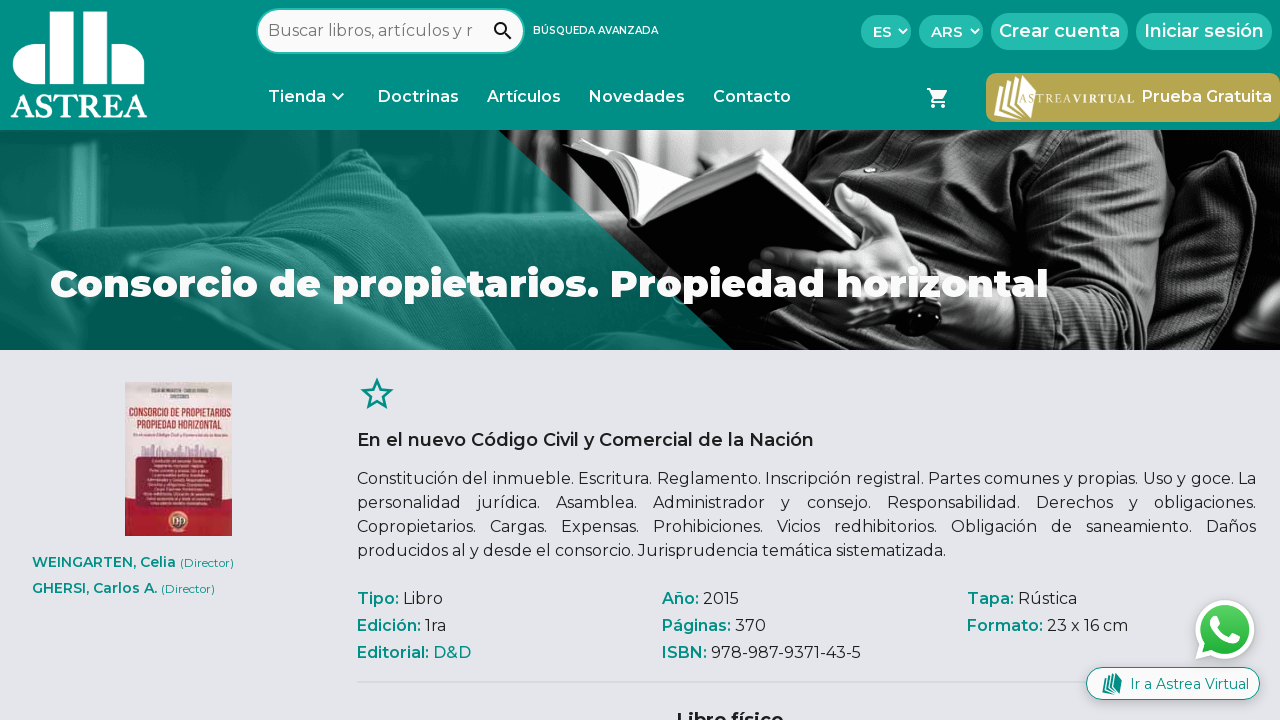

--- FILE ---
content_type: text/html; charset=utf-8
request_url: https://www.astrea.com.ar/book/DYD7139
body_size: 167554
content:
<!DOCTYPE html><html lang="es" data-critters-container><head><link rel="preconnect" href="https://fonts.gstatic.com" crossorigin>
        <!-- Configs -->
        <base href="/">
        <meta charset="utf-8">
        <meta name="viewport" content="width=device-width, initial-scale=1">
        <meta name="robots" content="index, follow">
        <meta name="url" content="https://www.astrea.com.ar/">
        <link rel="canonical" href="https://astrea.com.ar/book/DYD7139">
        <link rel="manifest" href="manifest.webmanifest">

        <!-- SEO -->
        <title>Consorcio de propietarios. Propiedad horizontal</title>
        <meta name="description" content="En el nuevo Código Civil y Comercial de la Nación.">
        <meta name="keywords" content="Astrea, Editorial Astrea, Astrea Virtual, obras digitales jurídicas, libros digitales jurídicos, buscador de obras jurídicas">
        <meta name="author" content="Editorial Astrea">
        <meta name="copyright" content="Editorial Astrea">

        <meta property="og:type" content="website">
        <meta property="og:title" content="Consorcio de propietarios. Propiedad horizontal">
        <meta property="og:description" content="En el nuevo Código Civil y Comercial de la Nación.">
        <meta property="og:image" content="https://www.astrea.com.ar/assets/images/astrea-brand/astrea-web-og.png">
        <meta property="og:site_name" content="Editorial Astrea">
        <meta property="og:url" content="https://astrea.com.ar/book/DYD7139">

        <!-- Assets -->
        <link rel="icon" type="image/x-icon" href="favicon.ico">
        <style type="text/css">@font-face{font-family:'Montserrat';font-style:italic;font-weight:300;font-display:swap;src:url(https://fonts.gstatic.com/s/montserrat/v31/JTUQjIg1_i6t8kCHKm459WxRxC7m0dR9pBOi.woff2) format('woff2');unicode-range:U+0460-052F, U+1C80-1C8A, U+20B4, U+2DE0-2DFF, U+A640-A69F, U+FE2E-FE2F;}@font-face{font-family:'Montserrat';font-style:italic;font-weight:300;font-display:swap;src:url(https://fonts.gstatic.com/s/montserrat/v31/JTUQjIg1_i6t8kCHKm459WxRzS7m0dR9pBOi.woff2) format('woff2');unicode-range:U+0301, U+0400-045F, U+0490-0491, U+04B0-04B1, U+2116;}@font-face{font-family:'Montserrat';font-style:italic;font-weight:300;font-display:swap;src:url(https://fonts.gstatic.com/s/montserrat/v31/JTUQjIg1_i6t8kCHKm459WxRxi7m0dR9pBOi.woff2) format('woff2');unicode-range:U+0102-0103, U+0110-0111, U+0128-0129, U+0168-0169, U+01A0-01A1, U+01AF-01B0, U+0300-0301, U+0303-0304, U+0308-0309, U+0323, U+0329, U+1EA0-1EF9, U+20AB;}@font-face{font-family:'Montserrat';font-style:italic;font-weight:300;font-display:swap;src:url(https://fonts.gstatic.com/s/montserrat/v31/JTUQjIg1_i6t8kCHKm459WxRxy7m0dR9pBOi.woff2) format('woff2');unicode-range:U+0100-02BA, U+02BD-02C5, U+02C7-02CC, U+02CE-02D7, U+02DD-02FF, U+0304, U+0308, U+0329, U+1D00-1DBF, U+1E00-1E9F, U+1EF2-1EFF, U+2020, U+20A0-20AB, U+20AD-20C0, U+2113, U+2C60-2C7F, U+A720-A7FF;}@font-face{font-family:'Montserrat';font-style:italic;font-weight:300;font-display:swap;src:url(https://fonts.gstatic.com/s/montserrat/v31/JTUQjIg1_i6t8kCHKm459WxRyS7m0dR9pA.woff2) format('woff2');unicode-range:U+0000-00FF, U+0131, U+0152-0153, U+02BB-02BC, U+02C6, U+02DA, U+02DC, U+0304, U+0308, U+0329, U+2000-206F, U+20AC, U+2122, U+2191, U+2193, U+2212, U+2215, U+FEFF, U+FFFD;}@font-face{font-family:'Montserrat';font-style:italic;font-weight:400;font-display:swap;src:url(https://fonts.gstatic.com/s/montserrat/v31/JTUQjIg1_i6t8kCHKm459WxRxC7m0dR9pBOi.woff2) format('woff2');unicode-range:U+0460-052F, U+1C80-1C8A, U+20B4, U+2DE0-2DFF, U+A640-A69F, U+FE2E-FE2F;}@font-face{font-family:'Montserrat';font-style:italic;font-weight:400;font-display:swap;src:url(https://fonts.gstatic.com/s/montserrat/v31/JTUQjIg1_i6t8kCHKm459WxRzS7m0dR9pBOi.woff2) format('woff2');unicode-range:U+0301, U+0400-045F, U+0490-0491, U+04B0-04B1, U+2116;}@font-face{font-family:'Montserrat';font-style:italic;font-weight:400;font-display:swap;src:url(https://fonts.gstatic.com/s/montserrat/v31/JTUQjIg1_i6t8kCHKm459WxRxi7m0dR9pBOi.woff2) format('woff2');unicode-range:U+0102-0103, U+0110-0111, U+0128-0129, U+0168-0169, U+01A0-01A1, U+01AF-01B0, U+0300-0301, U+0303-0304, U+0308-0309, U+0323, U+0329, U+1EA0-1EF9, U+20AB;}@font-face{font-family:'Montserrat';font-style:italic;font-weight:400;font-display:swap;src:url(https://fonts.gstatic.com/s/montserrat/v31/JTUQjIg1_i6t8kCHKm459WxRxy7m0dR9pBOi.woff2) format('woff2');unicode-range:U+0100-02BA, U+02BD-02C5, U+02C7-02CC, U+02CE-02D7, U+02DD-02FF, U+0304, U+0308, U+0329, U+1D00-1DBF, U+1E00-1E9F, U+1EF2-1EFF, U+2020, U+20A0-20AB, U+20AD-20C0, U+2113, U+2C60-2C7F, U+A720-A7FF;}@font-face{font-family:'Montserrat';font-style:italic;font-weight:400;font-display:swap;src:url(https://fonts.gstatic.com/s/montserrat/v31/JTUQjIg1_i6t8kCHKm459WxRyS7m0dR9pA.woff2) format('woff2');unicode-range:U+0000-00FF, U+0131, U+0152-0153, U+02BB-02BC, U+02C6, U+02DA, U+02DC, U+0304, U+0308, U+0329, U+2000-206F, U+20AC, U+2122, U+2191, U+2193, U+2212, U+2215, U+FEFF, U+FFFD;}@font-face{font-family:'Montserrat';font-style:italic;font-weight:500;font-display:swap;src:url(https://fonts.gstatic.com/s/montserrat/v31/JTUQjIg1_i6t8kCHKm459WxRxC7m0dR9pBOi.woff2) format('woff2');unicode-range:U+0460-052F, U+1C80-1C8A, U+20B4, U+2DE0-2DFF, U+A640-A69F, U+FE2E-FE2F;}@font-face{font-family:'Montserrat';font-style:italic;font-weight:500;font-display:swap;src:url(https://fonts.gstatic.com/s/montserrat/v31/JTUQjIg1_i6t8kCHKm459WxRzS7m0dR9pBOi.woff2) format('woff2');unicode-range:U+0301, U+0400-045F, U+0490-0491, U+04B0-04B1, U+2116;}@font-face{font-family:'Montserrat';font-style:italic;font-weight:500;font-display:swap;src:url(https://fonts.gstatic.com/s/montserrat/v31/JTUQjIg1_i6t8kCHKm459WxRxi7m0dR9pBOi.woff2) format('woff2');unicode-range:U+0102-0103, U+0110-0111, U+0128-0129, U+0168-0169, U+01A0-01A1, U+01AF-01B0, U+0300-0301, U+0303-0304, U+0308-0309, U+0323, U+0329, U+1EA0-1EF9, U+20AB;}@font-face{font-family:'Montserrat';font-style:italic;font-weight:500;font-display:swap;src:url(https://fonts.gstatic.com/s/montserrat/v31/JTUQjIg1_i6t8kCHKm459WxRxy7m0dR9pBOi.woff2) format('woff2');unicode-range:U+0100-02BA, U+02BD-02C5, U+02C7-02CC, U+02CE-02D7, U+02DD-02FF, U+0304, U+0308, U+0329, U+1D00-1DBF, U+1E00-1E9F, U+1EF2-1EFF, U+2020, U+20A0-20AB, U+20AD-20C0, U+2113, U+2C60-2C7F, U+A720-A7FF;}@font-face{font-family:'Montserrat';font-style:italic;font-weight:500;font-display:swap;src:url(https://fonts.gstatic.com/s/montserrat/v31/JTUQjIg1_i6t8kCHKm459WxRyS7m0dR9pA.woff2) format('woff2');unicode-range:U+0000-00FF, U+0131, U+0152-0153, U+02BB-02BC, U+02C6, U+02DA, U+02DC, U+0304, U+0308, U+0329, U+2000-206F, U+20AC, U+2122, U+2191, U+2193, U+2212, U+2215, U+FEFF, U+FFFD;}@font-face{font-family:'Montserrat';font-style:italic;font-weight:600;font-display:swap;src:url(https://fonts.gstatic.com/s/montserrat/v31/JTUQjIg1_i6t8kCHKm459WxRxC7m0dR9pBOi.woff2) format('woff2');unicode-range:U+0460-052F, U+1C80-1C8A, U+20B4, U+2DE0-2DFF, U+A640-A69F, U+FE2E-FE2F;}@font-face{font-family:'Montserrat';font-style:italic;font-weight:600;font-display:swap;src:url(https://fonts.gstatic.com/s/montserrat/v31/JTUQjIg1_i6t8kCHKm459WxRzS7m0dR9pBOi.woff2) format('woff2');unicode-range:U+0301, U+0400-045F, U+0490-0491, U+04B0-04B1, U+2116;}@font-face{font-family:'Montserrat';font-style:italic;font-weight:600;font-display:swap;src:url(https://fonts.gstatic.com/s/montserrat/v31/JTUQjIg1_i6t8kCHKm459WxRxi7m0dR9pBOi.woff2) format('woff2');unicode-range:U+0102-0103, U+0110-0111, U+0128-0129, U+0168-0169, U+01A0-01A1, U+01AF-01B0, U+0300-0301, U+0303-0304, U+0308-0309, U+0323, U+0329, U+1EA0-1EF9, U+20AB;}@font-face{font-family:'Montserrat';font-style:italic;font-weight:600;font-display:swap;src:url(https://fonts.gstatic.com/s/montserrat/v31/JTUQjIg1_i6t8kCHKm459WxRxy7m0dR9pBOi.woff2) format('woff2');unicode-range:U+0100-02BA, U+02BD-02C5, U+02C7-02CC, U+02CE-02D7, U+02DD-02FF, U+0304, U+0308, U+0329, U+1D00-1DBF, U+1E00-1E9F, U+1EF2-1EFF, U+2020, U+20A0-20AB, U+20AD-20C0, U+2113, U+2C60-2C7F, U+A720-A7FF;}@font-face{font-family:'Montserrat';font-style:italic;font-weight:600;font-display:swap;src:url(https://fonts.gstatic.com/s/montserrat/v31/JTUQjIg1_i6t8kCHKm459WxRyS7m0dR9pA.woff2) format('woff2');unicode-range:U+0000-00FF, U+0131, U+0152-0153, U+02BB-02BC, U+02C6, U+02DA, U+02DC, U+0304, U+0308, U+0329, U+2000-206F, U+20AC, U+2122, U+2191, U+2193, U+2212, U+2215, U+FEFF, U+FFFD;}@font-face{font-family:'Montserrat';font-style:italic;font-weight:700;font-display:swap;src:url(https://fonts.gstatic.com/s/montserrat/v31/JTUQjIg1_i6t8kCHKm459WxRxC7m0dR9pBOi.woff2) format('woff2');unicode-range:U+0460-052F, U+1C80-1C8A, U+20B4, U+2DE0-2DFF, U+A640-A69F, U+FE2E-FE2F;}@font-face{font-family:'Montserrat';font-style:italic;font-weight:700;font-display:swap;src:url(https://fonts.gstatic.com/s/montserrat/v31/JTUQjIg1_i6t8kCHKm459WxRzS7m0dR9pBOi.woff2) format('woff2');unicode-range:U+0301, U+0400-045F, U+0490-0491, U+04B0-04B1, U+2116;}@font-face{font-family:'Montserrat';font-style:italic;font-weight:700;font-display:swap;src:url(https://fonts.gstatic.com/s/montserrat/v31/JTUQjIg1_i6t8kCHKm459WxRxi7m0dR9pBOi.woff2) format('woff2');unicode-range:U+0102-0103, U+0110-0111, U+0128-0129, U+0168-0169, U+01A0-01A1, U+01AF-01B0, U+0300-0301, U+0303-0304, U+0308-0309, U+0323, U+0329, U+1EA0-1EF9, U+20AB;}@font-face{font-family:'Montserrat';font-style:italic;font-weight:700;font-display:swap;src:url(https://fonts.gstatic.com/s/montserrat/v31/JTUQjIg1_i6t8kCHKm459WxRxy7m0dR9pBOi.woff2) format('woff2');unicode-range:U+0100-02BA, U+02BD-02C5, U+02C7-02CC, U+02CE-02D7, U+02DD-02FF, U+0304, U+0308, U+0329, U+1D00-1DBF, U+1E00-1E9F, U+1EF2-1EFF, U+2020, U+20A0-20AB, U+20AD-20C0, U+2113, U+2C60-2C7F, U+A720-A7FF;}@font-face{font-family:'Montserrat';font-style:italic;font-weight:700;font-display:swap;src:url(https://fonts.gstatic.com/s/montserrat/v31/JTUQjIg1_i6t8kCHKm459WxRyS7m0dR9pA.woff2) format('woff2');unicode-range:U+0000-00FF, U+0131, U+0152-0153, U+02BB-02BC, U+02C6, U+02DA, U+02DC, U+0304, U+0308, U+0329, U+2000-206F, U+20AC, U+2122, U+2191, U+2193, U+2212, U+2215, U+FEFF, U+FFFD;}@font-face{font-family:'Montserrat';font-style:italic;font-weight:800;font-display:swap;src:url(https://fonts.gstatic.com/s/montserrat/v31/JTUQjIg1_i6t8kCHKm459WxRxC7m0dR9pBOi.woff2) format('woff2');unicode-range:U+0460-052F, U+1C80-1C8A, U+20B4, U+2DE0-2DFF, U+A640-A69F, U+FE2E-FE2F;}@font-face{font-family:'Montserrat';font-style:italic;font-weight:800;font-display:swap;src:url(https://fonts.gstatic.com/s/montserrat/v31/JTUQjIg1_i6t8kCHKm459WxRzS7m0dR9pBOi.woff2) format('woff2');unicode-range:U+0301, U+0400-045F, U+0490-0491, U+04B0-04B1, U+2116;}@font-face{font-family:'Montserrat';font-style:italic;font-weight:800;font-display:swap;src:url(https://fonts.gstatic.com/s/montserrat/v31/JTUQjIg1_i6t8kCHKm459WxRxi7m0dR9pBOi.woff2) format('woff2');unicode-range:U+0102-0103, U+0110-0111, U+0128-0129, U+0168-0169, U+01A0-01A1, U+01AF-01B0, U+0300-0301, U+0303-0304, U+0308-0309, U+0323, U+0329, U+1EA0-1EF9, U+20AB;}@font-face{font-family:'Montserrat';font-style:italic;font-weight:800;font-display:swap;src:url(https://fonts.gstatic.com/s/montserrat/v31/JTUQjIg1_i6t8kCHKm459WxRxy7m0dR9pBOi.woff2) format('woff2');unicode-range:U+0100-02BA, U+02BD-02C5, U+02C7-02CC, U+02CE-02D7, U+02DD-02FF, U+0304, U+0308, U+0329, U+1D00-1DBF, U+1E00-1E9F, U+1EF2-1EFF, U+2020, U+20A0-20AB, U+20AD-20C0, U+2113, U+2C60-2C7F, U+A720-A7FF;}@font-face{font-family:'Montserrat';font-style:italic;font-weight:800;font-display:swap;src:url(https://fonts.gstatic.com/s/montserrat/v31/JTUQjIg1_i6t8kCHKm459WxRyS7m0dR9pA.woff2) format('woff2');unicode-range:U+0000-00FF, U+0131, U+0152-0153, U+02BB-02BC, U+02C6, U+02DA, U+02DC, U+0304, U+0308, U+0329, U+2000-206F, U+20AC, U+2122, U+2191, U+2193, U+2212, U+2215, U+FEFF, U+FFFD;}@font-face{font-family:'Montserrat';font-style:italic;font-weight:900;font-display:swap;src:url(https://fonts.gstatic.com/s/montserrat/v31/JTUQjIg1_i6t8kCHKm459WxRxC7m0dR9pBOi.woff2) format('woff2');unicode-range:U+0460-052F, U+1C80-1C8A, U+20B4, U+2DE0-2DFF, U+A640-A69F, U+FE2E-FE2F;}@font-face{font-family:'Montserrat';font-style:italic;font-weight:900;font-display:swap;src:url(https://fonts.gstatic.com/s/montserrat/v31/JTUQjIg1_i6t8kCHKm459WxRzS7m0dR9pBOi.woff2) format('woff2');unicode-range:U+0301, U+0400-045F, U+0490-0491, U+04B0-04B1, U+2116;}@font-face{font-family:'Montserrat';font-style:italic;font-weight:900;font-display:swap;src:url(https://fonts.gstatic.com/s/montserrat/v31/JTUQjIg1_i6t8kCHKm459WxRxi7m0dR9pBOi.woff2) format('woff2');unicode-range:U+0102-0103, U+0110-0111, U+0128-0129, U+0168-0169, U+01A0-01A1, U+01AF-01B0, U+0300-0301, U+0303-0304, U+0308-0309, U+0323, U+0329, U+1EA0-1EF9, U+20AB;}@font-face{font-family:'Montserrat';font-style:italic;font-weight:900;font-display:swap;src:url(https://fonts.gstatic.com/s/montserrat/v31/JTUQjIg1_i6t8kCHKm459WxRxy7m0dR9pBOi.woff2) format('woff2');unicode-range:U+0100-02BA, U+02BD-02C5, U+02C7-02CC, U+02CE-02D7, U+02DD-02FF, U+0304, U+0308, U+0329, U+1D00-1DBF, U+1E00-1E9F, U+1EF2-1EFF, U+2020, U+20A0-20AB, U+20AD-20C0, U+2113, U+2C60-2C7F, U+A720-A7FF;}@font-face{font-family:'Montserrat';font-style:italic;font-weight:900;font-display:swap;src:url(https://fonts.gstatic.com/s/montserrat/v31/JTUQjIg1_i6t8kCHKm459WxRyS7m0dR9pA.woff2) format('woff2');unicode-range:U+0000-00FF, U+0131, U+0152-0153, U+02BB-02BC, U+02C6, U+02DA, U+02DC, U+0304, U+0308, U+0329, U+2000-206F, U+20AC, U+2122, U+2191, U+2193, U+2212, U+2215, U+FEFF, U+FFFD;}@font-face{font-family:'Montserrat';font-style:normal;font-weight:300;font-display:swap;src:url(https://fonts.gstatic.com/s/montserrat/v31/JTUSjIg1_i6t8kCHKm459WRhyyTh89ZNpQ.woff2) format('woff2');unicode-range:U+0460-052F, U+1C80-1C8A, U+20B4, U+2DE0-2DFF, U+A640-A69F, U+FE2E-FE2F;}@font-face{font-family:'Montserrat';font-style:normal;font-weight:300;font-display:swap;src:url(https://fonts.gstatic.com/s/montserrat/v31/JTUSjIg1_i6t8kCHKm459W1hyyTh89ZNpQ.woff2) format('woff2');unicode-range:U+0301, U+0400-045F, U+0490-0491, U+04B0-04B1, U+2116;}@font-face{font-family:'Montserrat';font-style:normal;font-weight:300;font-display:swap;src:url(https://fonts.gstatic.com/s/montserrat/v31/JTUSjIg1_i6t8kCHKm459WZhyyTh89ZNpQ.woff2) format('woff2');unicode-range:U+0102-0103, U+0110-0111, U+0128-0129, U+0168-0169, U+01A0-01A1, U+01AF-01B0, U+0300-0301, U+0303-0304, U+0308-0309, U+0323, U+0329, U+1EA0-1EF9, U+20AB;}@font-face{font-family:'Montserrat';font-style:normal;font-weight:300;font-display:swap;src:url(https://fonts.gstatic.com/s/montserrat/v31/JTUSjIg1_i6t8kCHKm459WdhyyTh89ZNpQ.woff2) format('woff2');unicode-range:U+0100-02BA, U+02BD-02C5, U+02C7-02CC, U+02CE-02D7, U+02DD-02FF, U+0304, U+0308, U+0329, U+1D00-1DBF, U+1E00-1E9F, U+1EF2-1EFF, U+2020, U+20A0-20AB, U+20AD-20C0, U+2113, U+2C60-2C7F, U+A720-A7FF;}@font-face{font-family:'Montserrat';font-style:normal;font-weight:300;font-display:swap;src:url(https://fonts.gstatic.com/s/montserrat/v31/JTUSjIg1_i6t8kCHKm459WlhyyTh89Y.woff2) format('woff2');unicode-range:U+0000-00FF, U+0131, U+0152-0153, U+02BB-02BC, U+02C6, U+02DA, U+02DC, U+0304, U+0308, U+0329, U+2000-206F, U+20AC, U+2122, U+2191, U+2193, U+2212, U+2215, U+FEFF, U+FFFD;}@font-face{font-family:'Montserrat';font-style:normal;font-weight:400;font-display:swap;src:url(https://fonts.gstatic.com/s/montserrat/v31/JTUSjIg1_i6t8kCHKm459WRhyyTh89ZNpQ.woff2) format('woff2');unicode-range:U+0460-052F, U+1C80-1C8A, U+20B4, U+2DE0-2DFF, U+A640-A69F, U+FE2E-FE2F;}@font-face{font-family:'Montserrat';font-style:normal;font-weight:400;font-display:swap;src:url(https://fonts.gstatic.com/s/montserrat/v31/JTUSjIg1_i6t8kCHKm459W1hyyTh89ZNpQ.woff2) format('woff2');unicode-range:U+0301, U+0400-045F, U+0490-0491, U+04B0-04B1, U+2116;}@font-face{font-family:'Montserrat';font-style:normal;font-weight:400;font-display:swap;src:url(https://fonts.gstatic.com/s/montserrat/v31/JTUSjIg1_i6t8kCHKm459WZhyyTh89ZNpQ.woff2) format('woff2');unicode-range:U+0102-0103, U+0110-0111, U+0128-0129, U+0168-0169, U+01A0-01A1, U+01AF-01B0, U+0300-0301, U+0303-0304, U+0308-0309, U+0323, U+0329, U+1EA0-1EF9, U+20AB;}@font-face{font-family:'Montserrat';font-style:normal;font-weight:400;font-display:swap;src:url(https://fonts.gstatic.com/s/montserrat/v31/JTUSjIg1_i6t8kCHKm459WdhyyTh89ZNpQ.woff2) format('woff2');unicode-range:U+0100-02BA, U+02BD-02C5, U+02C7-02CC, U+02CE-02D7, U+02DD-02FF, U+0304, U+0308, U+0329, U+1D00-1DBF, U+1E00-1E9F, U+1EF2-1EFF, U+2020, U+20A0-20AB, U+20AD-20C0, U+2113, U+2C60-2C7F, U+A720-A7FF;}@font-face{font-family:'Montserrat';font-style:normal;font-weight:400;font-display:swap;src:url(https://fonts.gstatic.com/s/montserrat/v31/JTUSjIg1_i6t8kCHKm459WlhyyTh89Y.woff2) format('woff2');unicode-range:U+0000-00FF, U+0131, U+0152-0153, U+02BB-02BC, U+02C6, U+02DA, U+02DC, U+0304, U+0308, U+0329, U+2000-206F, U+20AC, U+2122, U+2191, U+2193, U+2212, U+2215, U+FEFF, U+FFFD;}@font-face{font-family:'Montserrat';font-style:normal;font-weight:500;font-display:swap;src:url(https://fonts.gstatic.com/s/montserrat/v31/JTUSjIg1_i6t8kCHKm459WRhyyTh89ZNpQ.woff2) format('woff2');unicode-range:U+0460-052F, U+1C80-1C8A, U+20B4, U+2DE0-2DFF, U+A640-A69F, U+FE2E-FE2F;}@font-face{font-family:'Montserrat';font-style:normal;font-weight:500;font-display:swap;src:url(https://fonts.gstatic.com/s/montserrat/v31/JTUSjIg1_i6t8kCHKm459W1hyyTh89ZNpQ.woff2) format('woff2');unicode-range:U+0301, U+0400-045F, U+0490-0491, U+04B0-04B1, U+2116;}@font-face{font-family:'Montserrat';font-style:normal;font-weight:500;font-display:swap;src:url(https://fonts.gstatic.com/s/montserrat/v31/JTUSjIg1_i6t8kCHKm459WZhyyTh89ZNpQ.woff2) format('woff2');unicode-range:U+0102-0103, U+0110-0111, U+0128-0129, U+0168-0169, U+01A0-01A1, U+01AF-01B0, U+0300-0301, U+0303-0304, U+0308-0309, U+0323, U+0329, U+1EA0-1EF9, U+20AB;}@font-face{font-family:'Montserrat';font-style:normal;font-weight:500;font-display:swap;src:url(https://fonts.gstatic.com/s/montserrat/v31/JTUSjIg1_i6t8kCHKm459WdhyyTh89ZNpQ.woff2) format('woff2');unicode-range:U+0100-02BA, U+02BD-02C5, U+02C7-02CC, U+02CE-02D7, U+02DD-02FF, U+0304, U+0308, U+0329, U+1D00-1DBF, U+1E00-1E9F, U+1EF2-1EFF, U+2020, U+20A0-20AB, U+20AD-20C0, U+2113, U+2C60-2C7F, U+A720-A7FF;}@font-face{font-family:'Montserrat';font-style:normal;font-weight:500;font-display:swap;src:url(https://fonts.gstatic.com/s/montserrat/v31/JTUSjIg1_i6t8kCHKm459WlhyyTh89Y.woff2) format('woff2');unicode-range:U+0000-00FF, U+0131, U+0152-0153, U+02BB-02BC, U+02C6, U+02DA, U+02DC, U+0304, U+0308, U+0329, U+2000-206F, U+20AC, U+2122, U+2191, U+2193, U+2212, U+2215, U+FEFF, U+FFFD;}@font-face{font-family:'Montserrat';font-style:normal;font-weight:600;font-display:swap;src:url(https://fonts.gstatic.com/s/montserrat/v31/JTUSjIg1_i6t8kCHKm459WRhyyTh89ZNpQ.woff2) format('woff2');unicode-range:U+0460-052F, U+1C80-1C8A, U+20B4, U+2DE0-2DFF, U+A640-A69F, U+FE2E-FE2F;}@font-face{font-family:'Montserrat';font-style:normal;font-weight:600;font-display:swap;src:url(https://fonts.gstatic.com/s/montserrat/v31/JTUSjIg1_i6t8kCHKm459W1hyyTh89ZNpQ.woff2) format('woff2');unicode-range:U+0301, U+0400-045F, U+0490-0491, U+04B0-04B1, U+2116;}@font-face{font-family:'Montserrat';font-style:normal;font-weight:600;font-display:swap;src:url(https://fonts.gstatic.com/s/montserrat/v31/JTUSjIg1_i6t8kCHKm459WZhyyTh89ZNpQ.woff2) format('woff2');unicode-range:U+0102-0103, U+0110-0111, U+0128-0129, U+0168-0169, U+01A0-01A1, U+01AF-01B0, U+0300-0301, U+0303-0304, U+0308-0309, U+0323, U+0329, U+1EA0-1EF9, U+20AB;}@font-face{font-family:'Montserrat';font-style:normal;font-weight:600;font-display:swap;src:url(https://fonts.gstatic.com/s/montserrat/v31/JTUSjIg1_i6t8kCHKm459WdhyyTh89ZNpQ.woff2) format('woff2');unicode-range:U+0100-02BA, U+02BD-02C5, U+02C7-02CC, U+02CE-02D7, U+02DD-02FF, U+0304, U+0308, U+0329, U+1D00-1DBF, U+1E00-1E9F, U+1EF2-1EFF, U+2020, U+20A0-20AB, U+20AD-20C0, U+2113, U+2C60-2C7F, U+A720-A7FF;}@font-face{font-family:'Montserrat';font-style:normal;font-weight:600;font-display:swap;src:url(https://fonts.gstatic.com/s/montserrat/v31/JTUSjIg1_i6t8kCHKm459WlhyyTh89Y.woff2) format('woff2');unicode-range:U+0000-00FF, U+0131, U+0152-0153, U+02BB-02BC, U+02C6, U+02DA, U+02DC, U+0304, U+0308, U+0329, U+2000-206F, U+20AC, U+2122, U+2191, U+2193, U+2212, U+2215, U+FEFF, U+FFFD;}@font-face{font-family:'Montserrat';font-style:normal;font-weight:700;font-display:swap;src:url(https://fonts.gstatic.com/s/montserrat/v31/JTUSjIg1_i6t8kCHKm459WRhyyTh89ZNpQ.woff2) format('woff2');unicode-range:U+0460-052F, U+1C80-1C8A, U+20B4, U+2DE0-2DFF, U+A640-A69F, U+FE2E-FE2F;}@font-face{font-family:'Montserrat';font-style:normal;font-weight:700;font-display:swap;src:url(https://fonts.gstatic.com/s/montserrat/v31/JTUSjIg1_i6t8kCHKm459W1hyyTh89ZNpQ.woff2) format('woff2');unicode-range:U+0301, U+0400-045F, U+0490-0491, U+04B0-04B1, U+2116;}@font-face{font-family:'Montserrat';font-style:normal;font-weight:700;font-display:swap;src:url(https://fonts.gstatic.com/s/montserrat/v31/JTUSjIg1_i6t8kCHKm459WZhyyTh89ZNpQ.woff2) format('woff2');unicode-range:U+0102-0103, U+0110-0111, U+0128-0129, U+0168-0169, U+01A0-01A1, U+01AF-01B0, U+0300-0301, U+0303-0304, U+0308-0309, U+0323, U+0329, U+1EA0-1EF9, U+20AB;}@font-face{font-family:'Montserrat';font-style:normal;font-weight:700;font-display:swap;src:url(https://fonts.gstatic.com/s/montserrat/v31/JTUSjIg1_i6t8kCHKm459WdhyyTh89ZNpQ.woff2) format('woff2');unicode-range:U+0100-02BA, U+02BD-02C5, U+02C7-02CC, U+02CE-02D7, U+02DD-02FF, U+0304, U+0308, U+0329, U+1D00-1DBF, U+1E00-1E9F, U+1EF2-1EFF, U+2020, U+20A0-20AB, U+20AD-20C0, U+2113, U+2C60-2C7F, U+A720-A7FF;}@font-face{font-family:'Montserrat';font-style:normal;font-weight:700;font-display:swap;src:url(https://fonts.gstatic.com/s/montserrat/v31/JTUSjIg1_i6t8kCHKm459WlhyyTh89Y.woff2) format('woff2');unicode-range:U+0000-00FF, U+0131, U+0152-0153, U+02BB-02BC, U+02C6, U+02DA, U+02DC, U+0304, U+0308, U+0329, U+2000-206F, U+20AC, U+2122, U+2191, U+2193, U+2212, U+2215, U+FEFF, U+FFFD;}@font-face{font-family:'Montserrat';font-style:normal;font-weight:800;font-display:swap;src:url(https://fonts.gstatic.com/s/montserrat/v31/JTUSjIg1_i6t8kCHKm459WRhyyTh89ZNpQ.woff2) format('woff2');unicode-range:U+0460-052F, U+1C80-1C8A, U+20B4, U+2DE0-2DFF, U+A640-A69F, U+FE2E-FE2F;}@font-face{font-family:'Montserrat';font-style:normal;font-weight:800;font-display:swap;src:url(https://fonts.gstatic.com/s/montserrat/v31/JTUSjIg1_i6t8kCHKm459W1hyyTh89ZNpQ.woff2) format('woff2');unicode-range:U+0301, U+0400-045F, U+0490-0491, U+04B0-04B1, U+2116;}@font-face{font-family:'Montserrat';font-style:normal;font-weight:800;font-display:swap;src:url(https://fonts.gstatic.com/s/montserrat/v31/JTUSjIg1_i6t8kCHKm459WZhyyTh89ZNpQ.woff2) format('woff2');unicode-range:U+0102-0103, U+0110-0111, U+0128-0129, U+0168-0169, U+01A0-01A1, U+01AF-01B0, U+0300-0301, U+0303-0304, U+0308-0309, U+0323, U+0329, U+1EA0-1EF9, U+20AB;}@font-face{font-family:'Montserrat';font-style:normal;font-weight:800;font-display:swap;src:url(https://fonts.gstatic.com/s/montserrat/v31/JTUSjIg1_i6t8kCHKm459WdhyyTh89ZNpQ.woff2) format('woff2');unicode-range:U+0100-02BA, U+02BD-02C5, U+02C7-02CC, U+02CE-02D7, U+02DD-02FF, U+0304, U+0308, U+0329, U+1D00-1DBF, U+1E00-1E9F, U+1EF2-1EFF, U+2020, U+20A0-20AB, U+20AD-20C0, U+2113, U+2C60-2C7F, U+A720-A7FF;}@font-face{font-family:'Montserrat';font-style:normal;font-weight:800;font-display:swap;src:url(https://fonts.gstatic.com/s/montserrat/v31/JTUSjIg1_i6t8kCHKm459WlhyyTh89Y.woff2) format('woff2');unicode-range:U+0000-00FF, U+0131, U+0152-0153, U+02BB-02BC, U+02C6, U+02DA, U+02DC, U+0304, U+0308, U+0329, U+2000-206F, U+20AC, U+2122, U+2191, U+2193, U+2212, U+2215, U+FEFF, U+FFFD;}@font-face{font-family:'Montserrat';font-style:normal;font-weight:900;font-display:swap;src:url(https://fonts.gstatic.com/s/montserrat/v31/JTUSjIg1_i6t8kCHKm459WRhyyTh89ZNpQ.woff2) format('woff2');unicode-range:U+0460-052F, U+1C80-1C8A, U+20B4, U+2DE0-2DFF, U+A640-A69F, U+FE2E-FE2F;}@font-face{font-family:'Montserrat';font-style:normal;font-weight:900;font-display:swap;src:url(https://fonts.gstatic.com/s/montserrat/v31/JTUSjIg1_i6t8kCHKm459W1hyyTh89ZNpQ.woff2) format('woff2');unicode-range:U+0301, U+0400-045F, U+0490-0491, U+04B0-04B1, U+2116;}@font-face{font-family:'Montserrat';font-style:normal;font-weight:900;font-display:swap;src:url(https://fonts.gstatic.com/s/montserrat/v31/JTUSjIg1_i6t8kCHKm459WZhyyTh89ZNpQ.woff2) format('woff2');unicode-range:U+0102-0103, U+0110-0111, U+0128-0129, U+0168-0169, U+01A0-01A1, U+01AF-01B0, U+0300-0301, U+0303-0304, U+0308-0309, U+0323, U+0329, U+1EA0-1EF9, U+20AB;}@font-face{font-family:'Montserrat';font-style:normal;font-weight:900;font-display:swap;src:url(https://fonts.gstatic.com/s/montserrat/v31/JTUSjIg1_i6t8kCHKm459WdhyyTh89ZNpQ.woff2) format('woff2');unicode-range:U+0100-02BA, U+02BD-02C5, U+02C7-02CC, U+02CE-02D7, U+02DD-02FF, U+0304, U+0308, U+0329, U+1D00-1DBF, U+1E00-1E9F, U+1EF2-1EFF, U+2020, U+20A0-20AB, U+20AD-20C0, U+2113, U+2C60-2C7F, U+A720-A7FF;}@font-face{font-family:'Montserrat';font-style:normal;font-weight:900;font-display:swap;src:url(https://fonts.gstatic.com/s/montserrat/v31/JTUSjIg1_i6t8kCHKm459WlhyyTh89Y.woff2) format('woff2');unicode-range:U+0000-00FF, U+0131, U+0152-0153, U+02BB-02BC, U+02C6, U+02DA, U+02DC, U+0304, U+0308, U+0329, U+2000-206F, U+20AC, U+2122, U+2191, U+2193, U+2212, U+2215, U+FEFF, U+FFFD;}</style>
    <style>html{--mat-option-selected-state-label-text-color:#008f86;--mat-option-label-text-color:rgba(0, 0, 0, .87);--mat-option-hover-state-layer-color:rgba(0, 0, 0, .04);--mat-option-focus-state-layer-color:rgba(0, 0, 0, .04);--mat-option-selected-state-layer-color:rgba(0, 0, 0, .04)}html{--mat-optgroup-label-text-color:rgba(0, 0, 0, .87)}html{--mdc-filled-text-field-caret-color:#008f86;--mdc-filled-text-field-focus-active-indicator-color:#008f86;--mdc-filled-text-field-focus-label-text-color:rgba(0, 143, 134, .87);--mdc-filled-text-field-container-color:whitesmoke;--mdc-filled-text-field-disabled-container-color:#fafafa;--mdc-filled-text-field-label-text-color:rgba(0, 0, 0, .6);--mdc-filled-text-field-disabled-label-text-color:rgba(0, 0, 0, .38);--mdc-filled-text-field-input-text-color:rgba(0, 0, 0, .87);--mdc-filled-text-field-disabled-input-text-color:rgba(0, 0, 0, .38);--mdc-filled-text-field-input-text-placeholder-color:rgba(0, 0, 0, .6);--mdc-filled-text-field-error-focus-label-text-color:#f44336;--mdc-filled-text-field-error-label-text-color:#f44336;--mdc-filled-text-field-error-caret-color:#f44336;--mdc-filled-text-field-active-indicator-color:rgba(0, 0, 0, .42);--mdc-filled-text-field-disabled-active-indicator-color:rgba(0, 0, 0, .06);--mdc-filled-text-field-hover-active-indicator-color:rgba(0, 0, 0, .87);--mdc-filled-text-field-error-active-indicator-color:#f44336;--mdc-filled-text-field-error-focus-active-indicator-color:#f44336;--mdc-filled-text-field-error-hover-active-indicator-color:#f44336;--mdc-outlined-text-field-caret-color:#008f86;--mdc-outlined-text-field-focus-outline-color:#008f86;--mdc-outlined-text-field-focus-label-text-color:rgba(0, 143, 134, .87);--mdc-outlined-text-field-label-text-color:rgba(0, 0, 0, .6);--mdc-outlined-text-field-disabled-label-text-color:rgba(0, 0, 0, .38);--mdc-outlined-text-field-input-text-color:rgba(0, 0, 0, .87);--mdc-outlined-text-field-disabled-input-text-color:rgba(0, 0, 0, .38);--mdc-outlined-text-field-input-text-placeholder-color:rgba(0, 0, 0, .6);--mdc-outlined-text-field-error-caret-color:#f44336;--mdc-outlined-text-field-error-focus-label-text-color:#f44336;--mdc-outlined-text-field-error-label-text-color:#f44336;--mdc-outlined-text-field-outline-color:rgba(0, 0, 0, .38);--mdc-outlined-text-field-disabled-outline-color:rgba(0, 0, 0, .06);--mdc-outlined-text-field-hover-outline-color:rgba(0, 0, 0, .87);--mdc-outlined-text-field-error-focus-outline-color:#f44336;--mdc-outlined-text-field-error-hover-outline-color:#f44336;--mdc-outlined-text-field-error-outline-color:#f44336;--mat-form-field-disabled-input-text-placeholder-color:rgba(0, 0, 0, .38)}html{--mat-select-panel-background-color:white;--mat-select-enabled-trigger-text-color:rgba(0, 0, 0, .87);--mat-select-disabled-trigger-text-color:rgba(0, 0, 0, .38);--mat-select-placeholder-text-color:rgba(0, 0, 0, .6);--mat-select-enabled-arrow-color:rgba(0, 0, 0, .54);--mat-select-disabled-arrow-color:rgba(0, 0, 0, .38);--mat-select-focused-arrow-color:rgba(0, 143, 134, .87);--mat-select-invalid-arrow-color:rgba(244, 67, 54, .87)}html{--mat-autocomplete-background-color:white}html{--mat-menu-item-label-text-color:rgba(0, 0, 0, .87);--mat-menu-item-icon-color:rgba(0, 0, 0, .87);--mat-menu-item-hover-state-layer-color:rgba(0, 0, 0, .04);--mat-menu-item-focus-state-layer-color:rgba(0, 0, 0, .04);--mat-menu-container-color:white}html{--mat-paginator-container-text-color:rgba(0, 0, 0, .87);--mat-paginator-container-background-color:white;--mat-paginator-enabled-icon-color:rgba(0, 0, 0, .54);--mat-paginator-disabled-icon-color:rgba(0, 0, 0, .12)}html{--mdc-checkbox-disabled-selected-icon-color:rgba(0, 0, 0, .38);--mdc-checkbox-disabled-unselected-icon-color:rgba(0, 0, 0, .38);--mdc-checkbox-selected-checkmark-color:#fff;--mdc-checkbox-selected-focus-icon-color:#008f86;--mdc-checkbox-selected-hover-icon-color:#008f86;--mdc-checkbox-selected-icon-color:#008f86;--mdc-checkbox-selected-pressed-icon-color:#008f86;--mdc-checkbox-unselected-focus-icon-color:#212121;--mdc-checkbox-unselected-hover-icon-color:#212121;--mdc-checkbox-unselected-icon-color:rgba(0, 0, 0, .54);--mdc-checkbox-unselected-pressed-icon-color:rgba(0, 0, 0, .54);--mdc-checkbox-selected-focus-state-layer-color:#008f86;--mdc-checkbox-selected-hover-state-layer-color:#008f86;--mdc-checkbox-selected-pressed-state-layer-color:#008f86;--mdc-checkbox-unselected-focus-state-layer-color:black;--mdc-checkbox-unselected-hover-state-layer-color:black;--mdc-checkbox-unselected-pressed-state-layer-color:black}html{--mat-table-background-color:white;--mat-table-header-headline-color:rgba(0, 0, 0, .87);--mat-table-row-item-label-text-color:rgba(0, 0, 0, .87);--mat-table-row-item-outline-color:rgba(0, 0, 0, .12)}html{--mat-badge-background-color:#008f86;--mat-badge-text-color:#fafafa;--mat-badge-disabled-state-background-color:#b9b9b9;--mat-badge-disabled-state-text-color:rgba(0, 0, 0, .38)}html{--mat-bottom-sheet-container-text-color:rgba(0, 0, 0, .87);--mat-bottom-sheet-container-background-color:white}html{--mat-legacy-button-toggle-text-color:rgba(0, 0, 0, .38);--mat-legacy-button-toggle-state-layer-color:rgba(0, 0, 0, .12);--mat-legacy-button-toggle-selected-state-text-color:rgba(0, 0, 0, .54);--mat-legacy-button-toggle-selected-state-background-color:#e0e0e0;--mat-legacy-button-toggle-disabled-state-text-color:rgba(0, 0, 0, .26);--mat-legacy-button-toggle-disabled-state-background-color:#eeeeee;--mat-legacy-button-toggle-disabled-selected-state-background-color:#bdbdbd;--mat-standard-button-toggle-text-color:rgba(0, 0, 0, .87);--mat-standard-button-toggle-background-color:white;--mat-standard-button-toggle-state-layer-color:black;--mat-standard-button-toggle-selected-state-background-color:#e0e0e0;--mat-standard-button-toggle-selected-state-text-color:rgba(0, 0, 0, .87);--mat-standard-button-toggle-disabled-state-text-color:rgba(0, 0, 0, .26);--mat-standard-button-toggle-disabled-state-background-color:white;--mat-standard-button-toggle-disabled-selected-state-text-color:rgba(0, 0, 0, .87);--mat-standard-button-toggle-disabled-selected-state-background-color:#bdbdbd;--mat-standard-button-toggle-divider-color:#e0e0e0}html{--mat-datepicker-calendar-date-selected-state-text-color:#fafafa;--mat-datepicker-calendar-date-selected-state-background-color:#008f86;--mat-datepicker-calendar-date-selected-disabled-state-background-color:rgba(0, 143, 134, .4);--mat-datepicker-calendar-date-today-selected-state-outline-color:#fafafa;--mat-datepicker-calendar-date-focus-state-background-color:rgba(0, 143, 134, .3);--mat-datepicker-calendar-date-hover-state-background-color:rgba(0, 143, 134, .3);--mat-datepicker-toggle-active-state-icon-color:#008f86;--mat-datepicker-calendar-date-in-range-state-background-color:rgba(0, 143, 134, .2);--mat-datepicker-calendar-date-in-comparison-range-state-background-color:rgba(249, 171, 0, .2);--mat-datepicker-calendar-date-in-overlap-range-state-background-color:#a8dab5;--mat-datepicker-calendar-date-in-overlap-range-selected-state-background-color:#46a35e;--mat-datepicker-toggle-icon-color:rgba(0, 0, 0, .54);--mat-datepicker-calendar-body-label-text-color:rgba(0, 0, 0, .54);--mat-datepicker-calendar-period-button-icon-color:rgba(0, 0, 0, .54);--mat-datepicker-calendar-navigation-button-icon-color:rgba(0, 0, 0, .54);--mat-datepicker-calendar-header-divider-color:rgba(0, 0, 0, .12);--mat-datepicker-calendar-header-text-color:rgba(0, 0, 0, .54);--mat-datepicker-calendar-date-today-outline-color:rgba(0, 0, 0, .38);--mat-datepicker-calendar-date-today-disabled-state-outline-color:rgba(0, 0, 0, .18);--mat-datepicker-calendar-date-text-color:rgba(0, 0, 0, .87);--mat-datepicker-calendar-date-outline-color:transparent;--mat-datepicker-calendar-date-disabled-state-text-color:rgba(0, 0, 0, .38);--mat-datepicker-calendar-date-preview-state-outline-color:rgba(0, 0, 0, .24);--mat-datepicker-range-input-separator-color:rgba(0, 0, 0, .87);--mat-datepicker-range-input-disabled-state-separator-color:rgba(0, 0, 0, .38);--mat-datepicker-range-input-disabled-state-text-color:rgba(0, 0, 0, .38);--mat-datepicker-calendar-container-background-color:white;--mat-datepicker-calendar-container-text-color:rgba(0, 0, 0, .87)}html{--mat-divider-color:rgba(0, 0, 0, .12)}html{--mat-expansion-container-background-color:white;--mat-expansion-container-text-color:rgba(0, 0, 0, .87);--mat-expansion-actions-divider-color:rgba(0, 0, 0, .12);--mat-expansion-header-hover-state-layer-color:rgba(0, 0, 0, .04);--mat-expansion-header-focus-state-layer-color:rgba(0, 0, 0, .04);--mat-expansion-header-disabled-state-text-color:rgba(0, 0, 0, .26);--mat-expansion-header-text-color:rgba(0, 0, 0, .87);--mat-expansion-header-description-color:rgba(0, 0, 0, .54);--mat-expansion-header-indicator-color:rgba(0, 0, 0, .54)}html{--mat-icon-color:inherit}html{--mat-sidenav-container-divider-color:rgba(0, 0, 0, .12);--mat-sidenav-container-background-color:white;--mat-sidenav-container-text-color:rgba(0, 0, 0, .87);--mat-sidenav-content-background-color:#fafafa;--mat-sidenav-content-text-color:rgba(0, 0, 0, .87);--mat-sidenav-scrim-color:rgba(0, 0, 0, .6)}html{--mat-stepper-header-icon-foreground-color:#fafafa;--mat-stepper-header-selected-state-icon-background-color:#008f86;--mat-stepper-header-selected-state-icon-foreground-color:#fafafa;--mat-stepper-header-done-state-icon-background-color:#008f86;--mat-stepper-header-done-state-icon-foreground-color:#fafafa;--mat-stepper-header-edit-state-icon-background-color:#008f86;--mat-stepper-header-edit-state-icon-foreground-color:#fafafa;--mat-stepper-container-color:white;--mat-stepper-line-color:rgba(0, 0, 0, .12);--mat-stepper-header-hover-state-layer-color:rgba(0, 0, 0, .04);--mat-stepper-header-focus-state-layer-color:rgba(0, 0, 0, .04);--mat-stepper-header-label-text-color:rgba(0, 0, 0, .54);--mat-stepper-header-optional-label-text-color:rgba(0, 0, 0, .54);--mat-stepper-header-selected-state-label-text-color:rgba(0, 0, 0, .87);--mat-stepper-header-error-state-label-text-color:#f44336;--mat-stepper-header-icon-background-color:rgba(0, 0, 0, .54);--mat-stepper-header-error-state-icon-foreground-color:#f44336;--mat-stepper-header-error-state-icon-background-color:transparent}html{--mat-toolbar-container-background-color:whitesmoke;--mat-toolbar-container-text-color:rgba(0, 0, 0, .87)}html{--mat-badge-text-font:var(--typography);--mat-badge-text-size:12px;--mat-badge-text-weight:600;--mat-badge-small-size-text-size:9px;--mat-badge-large-size-text-size:24px}html{--mat-bottom-sheet-container-text-font:var(--typography);--mat-bottom-sheet-container-text-line-height:20px;--mat-bottom-sheet-container-text-size:14px;--mat-bottom-sheet-container-text-tracking:normal;--mat-bottom-sheet-container-text-weight:400}html{--mat-standard-button-toggle-height:48px}html{--mat-legacy-button-toggle-text-font:var(--typography);--mat-standard-button-toggle-text-font:var(--typography)}html{--mat-datepicker-calendar-text-font:var(--typography);--mat-datepicker-calendar-text-size:13px;--mat-datepicker-calendar-body-label-text-size:14px;--mat-datepicker-calendar-body-label-text-weight:500;--mat-datepicker-calendar-period-button-text-size:14px;--mat-datepicker-calendar-period-button-text-weight:500;--mat-datepicker-calendar-header-text-size:11px;--mat-datepicker-calendar-header-text-weight:400}html{--mat-expansion-header-collapsed-state-height:48px;--mat-expansion-header-expanded-state-height:64px}html{--mat-expansion-header-text-font:var(--typography);--mat-expansion-header-text-size:15px;--mat-expansion-header-text-weight:400;--mat-expansion-header-text-line-height:inherit;--mat-expansion-header-text-tracking:inherit;--mat-expansion-container-text-font:var(--typography);--mat-expansion-container-text-line-height:20px;--mat-expansion-container-text-size:14px;--mat-expansion-container-text-tracking:normal;--mat-expansion-container-text-weight:400}html{--mat-grid-list-tile-header-primary-text-size:14px;--mat-grid-list-tile-header-secondary-text-size:12px;--mat-grid-list-tile-footer-primary-text-size:14px;--mat-grid-list-tile-footer-secondary-text-size:12px}html{--mat-stepper-header-height:72px}html{--mat-stepper-container-text-font:var(--typography);--mat-stepper-header-label-text-font:var(--typography);--mat-stepper-header-label-text-size:14px;--mat-stepper-header-label-text-weight:400;--mat-stepper-header-error-state-label-text-size:14px;--mat-stepper-header-selected-state-label-text-size:14px;--mat-stepper-header-selected-state-label-text-weight:500}html{--mat-toolbar-standard-height:64px;--mat-toolbar-mobile-height:56px}html{--mat-toolbar-title-text-font:var(--typography);--mat-toolbar-title-text-line-height:32px;--mat-toolbar-title-text-size:20px;--mat-toolbar-title-text-tracking:normal;--mat-toolbar-title-text-weight:500}html,body{margin:0;padding:0}*,*:before,*:after{box-sizing:border-box}app-root{--background-white-dark-1:#FAFAFA;--background-white-dark-2:#E4E6EB;--background-white-dark-3:#ccc;--background-green-white-1:#008F86;--background-green-white-2:#23BBAD;--background-green-white-3:#095E60;--background-blue-white-1:#044484;--background-blue-white-2:#0260D5;--background-green-dark-1:#008F86;--background-green-dark-2:#23BBAD;--background-green-dark-3:#095E60;--background-blue-dark-1:#044484;--background-blue-dark-2:#0260D5;--text-black-white-1:#121212;--text-black-white-2:#181818;--text-black-white-3:#404040;--text-white-black-1:#FAFAFA;--text-white-black-2:#E4E6EB;--text-white-black-3:#ccc;--text-green-white-1:#008F86;--text-green-white-2:#23BBAD;--text-green-white-3:#095E60;--text-blue-white-1:#044484;--text-blue-white-2:#0260D5;--text-error:#E00000;--text-red-white-1:#C20000;--text-red-white-2:#E00000;--text-white-green-1:#FAFAFA;--text-white-green-2:#E4E6EB;--text-white-green-3:#ccc;--color-white-1:#FAFAFA;--color-white-2:#E4E6EB;--color-white-3:#ccc;--color-black-1:#121212;--color-black-2:#181818;--color-black-3:#404040;--color-dark-1:#121F3D;--color-dark-2:#24385B;--color-dark-3:#03091E;--color-green-1:#008F86;--color-green-2:#23BBAD;--color-green-3:#095E60;--color-blue-1:#044484;--color-blue-2:#0260D5;--color-red-1:#C20000;--color-red-2:#E00000;--box-shadow:0px 3px 6px rgba(0,0,0,.0627451);--typography:Montserrat,sans-serif;--border-radius:5px;--color-web-1:#B94D4D;--color-web-2:#A71619;--color-web-3:#862633}*{scroll-behavior:smooth;scrollbar-width:auto;scrollbar-color:#008F86 #e8e8e8}html,body{font-family:Montserrat,sans-serif}html,body{height:100%}body{margin:0}</style><style>@font-face{font-family:Material Icons;font-style:normal;font-weight:400;src:url(MaterialIcons-Regular.1e50f5c2ffa6aba4.eot);src:local("Material Icons"),local("MaterialIcons-Regular"),url(MaterialIcons-Regular.7ea2023eeca07427.woff2) format("woff2"),url(MaterialIcons-Regular.db852539204b1a34.woff) format("woff"),url(MaterialIcons-Regular.196fa4a92dd6fa73.ttf) format("truetype")}.material-icons{font-family:Material Icons;font-weight:400;font-style:normal;font-size:24px;display:inline-block;line-height:1;text-transform:none;letter-spacing:normal;word-wrap:normal;white-space:nowrap;direction:ltr;-webkit-font-smoothing:antialiased;text-rendering:optimizeLegibility;-moz-osx-font-smoothing:grayscale;font-feature-settings:"liga"}.mat-ripple{overflow:hidden;position:relative}.mat-ripple:not(:empty){transform:translateZ(0)}.cdk-visually-hidden{border:0;clip:rect(0 0 0 0);height:1px;margin:-1px;overflow:hidden;padding:0;position:absolute;width:1px;white-space:nowrap;outline:0;-webkit-appearance:none;-moz-appearance:none;left:0}.mat-focus-indicator{position:relative}.mat-focus-indicator:before{inset:0;position:absolute;box-sizing:border-box;pointer-events:none;display:var(--mat-focus-indicator-display, none);border:var(--mat-focus-indicator-border-width, 3px) var(--mat-focus-indicator-border-style, solid) var(--mat-focus-indicator-border-color, transparent);border-radius:var(--mat-focus-indicator-border-radius, 4px)}.mat-focus-indicator:focus:before{content:""}html{--mat-option-selected-state-label-text-color:#008f86;--mat-option-label-text-color:rgba(0, 0, 0, .87);--mat-option-hover-state-layer-color:rgba(0, 0, 0, .04);--mat-option-focus-state-layer-color:rgba(0, 0, 0, .04);--mat-option-selected-state-layer-color:rgba(0, 0, 0, .04)}html{--mat-optgroup-label-text-color:rgba(0, 0, 0, .87)}html{--mdc-filled-text-field-caret-color:#008f86;--mdc-filled-text-field-focus-active-indicator-color:#008f86;--mdc-filled-text-field-focus-label-text-color:rgba(0, 143, 134, .87);--mdc-filled-text-field-container-color:whitesmoke;--mdc-filled-text-field-disabled-container-color:#fafafa;--mdc-filled-text-field-label-text-color:rgba(0, 0, 0, .6);--mdc-filled-text-field-disabled-label-text-color:rgba(0, 0, 0, .38);--mdc-filled-text-field-input-text-color:rgba(0, 0, 0, .87);--mdc-filled-text-field-disabled-input-text-color:rgba(0, 0, 0, .38);--mdc-filled-text-field-input-text-placeholder-color:rgba(0, 0, 0, .6);--mdc-filled-text-field-error-focus-label-text-color:#f44336;--mdc-filled-text-field-error-label-text-color:#f44336;--mdc-filled-text-field-error-caret-color:#f44336;--mdc-filled-text-field-active-indicator-color:rgba(0, 0, 0, .42);--mdc-filled-text-field-disabled-active-indicator-color:rgba(0, 0, 0, .06);--mdc-filled-text-field-hover-active-indicator-color:rgba(0, 0, 0, .87);--mdc-filled-text-field-error-active-indicator-color:#f44336;--mdc-filled-text-field-error-focus-active-indicator-color:#f44336;--mdc-filled-text-field-error-hover-active-indicator-color:#f44336;--mdc-outlined-text-field-caret-color:#008f86;--mdc-outlined-text-field-focus-outline-color:#008f86;--mdc-outlined-text-field-focus-label-text-color:rgba(0, 143, 134, .87);--mdc-outlined-text-field-label-text-color:rgba(0, 0, 0, .6);--mdc-outlined-text-field-disabled-label-text-color:rgba(0, 0, 0, .38);--mdc-outlined-text-field-input-text-color:rgba(0, 0, 0, .87);--mdc-outlined-text-field-disabled-input-text-color:rgba(0, 0, 0, .38);--mdc-outlined-text-field-input-text-placeholder-color:rgba(0, 0, 0, .6);--mdc-outlined-text-field-error-caret-color:#f44336;--mdc-outlined-text-field-error-focus-label-text-color:#f44336;--mdc-outlined-text-field-error-label-text-color:#f44336;--mdc-outlined-text-field-outline-color:rgba(0, 0, 0, .38);--mdc-outlined-text-field-disabled-outline-color:rgba(0, 0, 0, .06);--mdc-outlined-text-field-hover-outline-color:rgba(0, 0, 0, .87);--mdc-outlined-text-field-error-focus-outline-color:#f44336;--mdc-outlined-text-field-error-hover-outline-color:#f44336;--mdc-outlined-text-field-error-outline-color:#f44336;--mat-form-field-disabled-input-text-placeholder-color:rgba(0, 0, 0, .38)}html{--mat-select-panel-background-color:white;--mat-select-enabled-trigger-text-color:rgba(0, 0, 0, .87);--mat-select-disabled-trigger-text-color:rgba(0, 0, 0, .38);--mat-select-placeholder-text-color:rgba(0, 0, 0, .6);--mat-select-enabled-arrow-color:rgba(0, 0, 0, .54);--mat-select-disabled-arrow-color:rgba(0, 0, 0, .38);--mat-select-focused-arrow-color:rgba(0, 143, 134, .87);--mat-select-invalid-arrow-color:rgba(244, 67, 54, .87)}html{--mat-autocomplete-background-color:white}html{--mat-menu-item-label-text-color:rgba(0, 0, 0, .87);--mat-menu-item-icon-color:rgba(0, 0, 0, .87);--mat-menu-item-hover-state-layer-color:rgba(0, 0, 0, .04);--mat-menu-item-focus-state-layer-color:rgba(0, 0, 0, .04);--mat-menu-container-color:white}html{--mat-paginator-container-text-color:rgba(0, 0, 0, .87);--mat-paginator-container-background-color:white;--mat-paginator-enabled-icon-color:rgba(0, 0, 0, .54);--mat-paginator-disabled-icon-color:rgba(0, 0, 0, .12)}html{--mdc-checkbox-disabled-selected-icon-color:rgba(0, 0, 0, .38);--mdc-checkbox-disabled-unselected-icon-color:rgba(0, 0, 0, .38);--mdc-checkbox-selected-checkmark-color:#fff;--mdc-checkbox-selected-focus-icon-color:#008f86;--mdc-checkbox-selected-hover-icon-color:#008f86;--mdc-checkbox-selected-icon-color:#008f86;--mdc-checkbox-selected-pressed-icon-color:#008f86;--mdc-checkbox-unselected-focus-icon-color:#212121;--mdc-checkbox-unselected-hover-icon-color:#212121;--mdc-checkbox-unselected-icon-color:rgba(0, 0, 0, .54);--mdc-checkbox-unselected-pressed-icon-color:rgba(0, 0, 0, .54);--mdc-checkbox-selected-focus-state-layer-color:#008f86;--mdc-checkbox-selected-hover-state-layer-color:#008f86;--mdc-checkbox-selected-pressed-state-layer-color:#008f86;--mdc-checkbox-unselected-focus-state-layer-color:black;--mdc-checkbox-unselected-hover-state-layer-color:black;--mdc-checkbox-unselected-pressed-state-layer-color:black}html{--mat-table-background-color:white;--mat-table-header-headline-color:rgba(0, 0, 0, .87);--mat-table-row-item-label-text-color:rgba(0, 0, 0, .87);--mat-table-row-item-outline-color:rgba(0, 0, 0, .12)}.mat-badge{position:relative}.mat-badge.mat-badge{overflow:visible}html{--mat-badge-background-color:#008f86;--mat-badge-text-color:#fafafa;--mat-badge-disabled-state-background-color:#b9b9b9;--mat-badge-disabled-state-text-color:rgba(0, 0, 0, .38)}html{--mat-bottom-sheet-container-text-color:rgba(0, 0, 0, .87);--mat-bottom-sheet-container-background-color:white}html{--mat-legacy-button-toggle-text-color:rgba(0, 0, 0, .38);--mat-legacy-button-toggle-state-layer-color:rgba(0, 0, 0, .12);--mat-legacy-button-toggle-selected-state-text-color:rgba(0, 0, 0, .54);--mat-legacy-button-toggle-selected-state-background-color:#e0e0e0;--mat-legacy-button-toggle-disabled-state-text-color:rgba(0, 0, 0, .26);--mat-legacy-button-toggle-disabled-state-background-color:#eeeeee;--mat-legacy-button-toggle-disabled-selected-state-background-color:#bdbdbd;--mat-standard-button-toggle-text-color:rgba(0, 0, 0, .87);--mat-standard-button-toggle-background-color:white;--mat-standard-button-toggle-state-layer-color:black;--mat-standard-button-toggle-selected-state-background-color:#e0e0e0;--mat-standard-button-toggle-selected-state-text-color:rgba(0, 0, 0, .87);--mat-standard-button-toggle-disabled-state-text-color:rgba(0, 0, 0, .26);--mat-standard-button-toggle-disabled-state-background-color:white;--mat-standard-button-toggle-disabled-selected-state-text-color:rgba(0, 0, 0, .87);--mat-standard-button-toggle-disabled-selected-state-background-color:#bdbdbd;--mat-standard-button-toggle-divider-color:#e0e0e0}html{--mat-datepicker-calendar-date-selected-state-text-color:#fafafa;--mat-datepicker-calendar-date-selected-state-background-color:#008f86;--mat-datepicker-calendar-date-selected-disabled-state-background-color:rgba(0, 143, 134, .4);--mat-datepicker-calendar-date-today-selected-state-outline-color:#fafafa;--mat-datepicker-calendar-date-focus-state-background-color:rgba(0, 143, 134, .3);--mat-datepicker-calendar-date-hover-state-background-color:rgba(0, 143, 134, .3);--mat-datepicker-toggle-active-state-icon-color:#008f86;--mat-datepicker-calendar-date-in-range-state-background-color:rgba(0, 143, 134, .2);--mat-datepicker-calendar-date-in-comparison-range-state-background-color:rgba(249, 171, 0, .2);--mat-datepicker-calendar-date-in-overlap-range-state-background-color:#a8dab5;--mat-datepicker-calendar-date-in-overlap-range-selected-state-background-color:#46a35e;--mat-datepicker-toggle-icon-color:rgba(0, 0, 0, .54);--mat-datepicker-calendar-body-label-text-color:rgba(0, 0, 0, .54);--mat-datepicker-calendar-period-button-icon-color:rgba(0, 0, 0, .54);--mat-datepicker-calendar-navigation-button-icon-color:rgba(0, 0, 0, .54);--mat-datepicker-calendar-header-divider-color:rgba(0, 0, 0, .12);--mat-datepicker-calendar-header-text-color:rgba(0, 0, 0, .54);--mat-datepicker-calendar-date-today-outline-color:rgba(0, 0, 0, .38);--mat-datepicker-calendar-date-today-disabled-state-outline-color:rgba(0, 0, 0, .18);--mat-datepicker-calendar-date-text-color:rgba(0, 0, 0, .87);--mat-datepicker-calendar-date-outline-color:transparent;--mat-datepicker-calendar-date-disabled-state-text-color:rgba(0, 0, 0, .38);--mat-datepicker-calendar-date-preview-state-outline-color:rgba(0, 0, 0, .24);--mat-datepicker-range-input-separator-color:rgba(0, 0, 0, .87);--mat-datepicker-range-input-disabled-state-separator-color:rgba(0, 0, 0, .38);--mat-datepicker-range-input-disabled-state-text-color:rgba(0, 0, 0, .38);--mat-datepicker-calendar-container-background-color:white;--mat-datepicker-calendar-container-text-color:rgba(0, 0, 0, .87)}html{--mat-divider-color:rgba(0, 0, 0, .12)}html{--mat-expansion-container-background-color:white;--mat-expansion-container-text-color:rgba(0, 0, 0, .87);--mat-expansion-actions-divider-color:rgba(0, 0, 0, .12);--mat-expansion-header-hover-state-layer-color:rgba(0, 0, 0, .04);--mat-expansion-header-focus-state-layer-color:rgba(0, 0, 0, .04);--mat-expansion-header-disabled-state-text-color:rgba(0, 0, 0, .26);--mat-expansion-header-text-color:rgba(0, 0, 0, .87);--mat-expansion-header-description-color:rgba(0, 0, 0, .54);--mat-expansion-header-indicator-color:rgba(0, 0, 0, .54)}html{--mat-icon-color:inherit}html{--mat-sidenav-container-divider-color:rgba(0, 0, 0, .12);--mat-sidenav-container-background-color:white;--mat-sidenav-container-text-color:rgba(0, 0, 0, .87);--mat-sidenav-content-background-color:#fafafa;--mat-sidenav-content-text-color:rgba(0, 0, 0, .87);--mat-sidenav-scrim-color:rgba(0, 0, 0, .6)}html{--mat-stepper-header-icon-foreground-color:#fafafa;--mat-stepper-header-selected-state-icon-background-color:#008f86;--mat-stepper-header-selected-state-icon-foreground-color:#fafafa;--mat-stepper-header-done-state-icon-background-color:#008f86;--mat-stepper-header-done-state-icon-foreground-color:#fafafa;--mat-stepper-header-edit-state-icon-background-color:#008f86;--mat-stepper-header-edit-state-icon-foreground-color:#fafafa;--mat-stepper-container-color:white;--mat-stepper-line-color:rgba(0, 0, 0, .12);--mat-stepper-header-hover-state-layer-color:rgba(0, 0, 0, .04);--mat-stepper-header-focus-state-layer-color:rgba(0, 0, 0, .04);--mat-stepper-header-label-text-color:rgba(0, 0, 0, .54);--mat-stepper-header-optional-label-text-color:rgba(0, 0, 0, .54);--mat-stepper-header-selected-state-label-text-color:rgba(0, 0, 0, .87);--mat-stepper-header-error-state-label-text-color:#f44336;--mat-stepper-header-icon-background-color:rgba(0, 0, 0, .54);--mat-stepper-header-error-state-icon-foreground-color:#f44336;--mat-stepper-header-error-state-icon-background-color:transparent}html{--mat-toolbar-container-background-color:whitesmoke;--mat-toolbar-container-text-color:rgba(0, 0, 0, .87)}.mat-button,.mat-icon-button{font-family:var(--typography);font-size:14px;font-weight:500}.mat-menu-item{font-family:var(--typography);font-size:14px;font-weight:400}html{--mat-badge-text-font:var(--typography);--mat-badge-text-size:12px;--mat-badge-text-weight:600;--mat-badge-small-size-text-size:9px;--mat-badge-large-size-text-size:24px}html{--mat-bottom-sheet-container-text-font:var(--typography);--mat-bottom-sheet-container-text-line-height:20px;--mat-bottom-sheet-container-text-size:14px;--mat-bottom-sheet-container-text-tracking:normal;--mat-bottom-sheet-container-text-weight:400}html{--mat-standard-button-toggle-height:48px}html{--mat-legacy-button-toggle-text-font:var(--typography);--mat-standard-button-toggle-text-font:var(--typography)}html{--mat-datepicker-calendar-text-font:var(--typography);--mat-datepicker-calendar-text-size:13px;--mat-datepicker-calendar-body-label-text-size:14px;--mat-datepicker-calendar-body-label-text-weight:500;--mat-datepicker-calendar-period-button-text-size:14px;--mat-datepicker-calendar-period-button-text-weight:500;--mat-datepicker-calendar-header-text-size:11px;--mat-datepicker-calendar-header-text-weight:400}html{--mat-expansion-header-collapsed-state-height:48px;--mat-expansion-header-expanded-state-height:64px}html{--mat-expansion-header-text-font:var(--typography);--mat-expansion-header-text-size:15px;--mat-expansion-header-text-weight:400;--mat-expansion-header-text-line-height:inherit;--mat-expansion-header-text-tracking:inherit;--mat-expansion-container-text-font:var(--typography);--mat-expansion-container-text-line-height:20px;--mat-expansion-container-text-size:14px;--mat-expansion-container-text-tracking:normal;--mat-expansion-container-text-weight:400}html{--mat-grid-list-tile-header-primary-text-size:14px;--mat-grid-list-tile-header-secondary-text-size:12px;--mat-grid-list-tile-footer-primary-text-size:14px;--mat-grid-list-tile-footer-secondary-text-size:12px}html{--mat-stepper-header-height:72px}html{--mat-stepper-container-text-font:var(--typography);--mat-stepper-header-label-text-font:var(--typography);--mat-stepper-header-label-text-size:14px;--mat-stepper-header-label-text-weight:400;--mat-stepper-header-error-state-label-text-size:14px;--mat-stepper-header-selected-state-label-text-size:14px;--mat-stepper-header-selected-state-label-text-weight:500}html{--mat-toolbar-standard-height:64px;--mat-toolbar-mobile-height:56px}html{--mat-toolbar-title-text-font:var(--typography);--mat-toolbar-title-text-line-height:32px;--mat-toolbar-title-text-size:20px;--mat-toolbar-title-text-tracking:normal;--mat-toolbar-title-text-weight:500}.d-flex{display:flex!important}.flex-column{flex-direction:column!important}.flex-wrap{flex-wrap:wrap!important}.j-c-start{justify-content:flex-start!important}.j-c-end{justify-content:flex-end!important}.j-c-center{justify-content:center!important}.j-c-between{justify-content:space-between!important}.j-c-around{justify-content:space-around!important}.a-i-start{align-items:flex-start!important}.a-i-end{align-items:flex-end!important}.a-i-center{align-items:center!important}@media (min-width: 576px){.j-c-sm-between{justify-content:space-between!important}.j-c-sm-around{justify-content:space-around!important}}.w-25{width:25%!important}.w-75{width:75%!important}.w-100{width:100%!important}.m-0{margin:0rem!important}.ml-0{margin-left:0rem!important}.mr-1,.mx-1{margin-right:.25rem!important}.mb-1{margin-bottom:.25rem!important}.mx-1{margin-left:.25rem!important}.mt-2{margin-top:.5rem!important}.mr-2,.mx-2{margin-right:.5rem!important}.mb-2{margin-bottom:.5rem!important}.mx-2{margin-left:.5rem!important}.mt-3,.my-3{margin-top:1rem!important}.mb-3,.my-3{margin-bottom:1rem!important}.mt-4{margin-top:1.5rem!important}.ml-5{margin-left:1.75rem!important}.p-0{padding:0rem!important}.pt-0{padding-top:0rem!important}.p-1{padding:.25rem!important}.p-2{padding:.5rem!important}.px-2{padding-right:.5rem!important}.px-2{padding-left:.5rem!important}.py-4{padding-top:1.5rem!important}.py-4{padding-bottom:1.5rem!important}@media (min-width: 576px){.p-sm-4{padding:1.5rem!important}}h1,h2,h3,h4{margin:0!important}h1{font-size:2.5rem!important}h2{font-size:1.75rem!important}h3{font-size:1.5rem!important}h4{font-size:1.375rem!important}@media (min-width: 576px){h1{font-size:2.3rem!important}h2{font-size:1.6rem!important}h3{font-size:1.35rem!important}h4{font-size:1.225rem!important}}p{margin:0!important;font-size:1.3rem!important}a{color:#007bff!important;text-decoration:none!important}a:hover{color:#0056b3!important}.t-center{text-align:center!important}html,body{margin:0;padding:0}*,*:before,*:after{box-sizing:border-box}ul{margin:0}li{list-style:none}img{vertical-align:middle;border-style:none}svg{overflow:hidden;vertical-align:middle}input,button,select{margin:0;font-family:inherit;font-size:inherit;line-height:inherit}hr{box-sizing:content-box;height:0;overflow:visible}app-root{--background-white-dark-1:#FAFAFA;--background-white-dark-2:#E4E6EB;--background-white-dark-3:#ccc;--background-green-white-1:#008F86;--background-green-white-2:#23BBAD;--background-green-white-3:#095E60;--background-blue-white-1:#044484;--background-blue-white-2:#0260D5;--background-green-dark-1:#008F86;--background-green-dark-2:#23BBAD;--background-green-dark-3:#095E60;--background-blue-dark-1:#044484;--background-blue-dark-2:#0260D5;--text-black-white-1:#121212;--text-black-white-2:#181818;--text-black-white-3:#404040;--text-white-black-1:#FAFAFA;--text-white-black-2:#E4E6EB;--text-white-black-3:#ccc;--text-green-white-1:#008F86;--text-green-white-2:#23BBAD;--text-green-white-3:#095E60;--text-blue-white-1:#044484;--text-blue-white-2:#0260D5;--text-error:#E00000;--text-red-white-1:#C20000;--text-red-white-2:#E00000;--text-white-green-1:#FAFAFA;--text-white-green-2:#E4E6EB;--text-white-green-3:#ccc;--color-white-1:#FAFAFA;--color-white-2:#E4E6EB;--color-white-3:#ccc;--color-black-1:#121212;--color-black-2:#181818;--color-black-3:#404040;--color-dark-1:#121F3D;--color-dark-2:#24385B;--color-dark-3:#03091E;--color-green-1:#008F86;--color-green-2:#23BBAD;--color-green-3:#095E60;--color-blue-1:#044484;--color-blue-2:#0260D5;--color-red-1:#C20000;--color-red-2:#E00000;--box-shadow:0px 3px 6px rgba(0,0,0,.0627451);--typography:Montserrat,sans-serif;--border-radius:5px;--color-web-1:#B94D4D;--color-web-2:#A71619;--color-web-3:#862633}.btn{font-family:Montserrat,sans-serif;font-size:16px;font-weight:700;padding:0 20px!important;box-shadow:0 3px 6px #00000010}.btn-green{color:#fafafa;background:var(--color-green-3)}.btn-green:hover,.btn-green:focus,.btn-green:active{background:var(--color-green-2)}.mat-button{border-radius:50px!important}*{scroll-behavior:smooth;scrollbar-width:auto;scrollbar-color:#008F86 #e8e8e8}html,body,h1,h2,h3,h4,small,a,p,span,strong,button,input,option{font-family:Montserrat,sans-serif}html,body{height:100%}body{margin:0}.img-responsive{display:block;max-width:100%;height:auto;margin-left:auto;margin-right:auto}.container{width:80%;max-width:1536px;margin:0 auto}@media screen and (max-width: 1440px){.container{width:100%}}.content-height{min-height:80vh}.hide-desktop{display:none}@media (max-width: 960px){.hide-mobile{display:none!important}.hide-desktop{display:flex}}.grid-25-75{display:grid;grid-template-columns:25% calc(75% - 25px);gap:25px}@media (max-width: 992px){.grid-25-75{grid-template-columns:100%;gap:15px}}</style><link rel="stylesheet" href="styles.c38b76875d8f6f08.css" media="print" onload="this.media='all'"><noscript><link rel="stylesheet" href="styles.c38b76875d8f6f08.css"></noscript><style ng-app-id="serverApp">.editorial-astrea{background-color:var(--background-white-dark-2);width:100%;height:100%}  .editorial-astrea .astrea-container{width:100%;height:100%}  .editorial-astrea .astrea-header{top:0;right:0;left:0;z-index:10;box-shadow:var(--box-shadow)}  .editorial-astrea .astrea-title h1{color:var(--color-green-1)!important;font-size:32px!important;font-weight:900;line-height:32px}  .editorial-astrea .astrea-subtitle h2{color:var(--color-green-1)!important;font-size:28px!important;font-weight:900;line-height:30px}  .editorial-astrea .astrea-content{height:auto;min-height:calc(100% - 205px)}  .editorial-astrea .mat-drawer-container{background-color:var(--color-white-2)!important}  .editorial-astrea .astrea-logo{padding:0!important}  .editorial-astrea .astrea-logo img{margin-left:10px!important;height:116px;object-fit:contain}  .editorial-astrea mat-drawer-container .mat-toolbar-row,   .editorial-astrea mat-drawer-container .mat-toolbar-single-row{height:130px;padding:0}  .editorial-astrea mat-drawer-container mat-toolbar{background-color:var(--color-green-1)}@media (max-width: 959px){  .editorial-astrea mat-drawer-container .mat-toolbar-row,   .editorial-astrea mat-drawer-container .mat-toolbar-single-row{height:78px}  .editorial-astrea .astrea-logo img{height:70px}}  .editorial-astrea .mat-form-field-wrapper .mat-form-field-ripple{background-color:var(--color-green-1)!important}  .editorial-astrea .av{position:fixed;bottom:20px;right:20px;z-index:1;border:1px solid var(--color-green-1);background-color:var(--color-white-1);filter:drop-shadow(0px 3px 6px rgba(0,0,0,.2));border-radius:50px;padding:2px 10px}  .editorial-astrea .av a{font-size:14px;color:var(--color-green-1)!important}  .editorial-astrea .av:hover{border:1px solid var(--color-white-1);background-color:var(--color-green-1)}  .editorial-astrea .av:hover a{color:var(--color-white-1)!important}  .editorial-astrea .av:hover a img{content:url(/assets/images/astrea-brand/av_isologo_white.svg)}  .editorial-astrea .whatsapp{position:fixed;bottom:55px;right:20px;z-index:1}  .editorial-astrea .whatsapp img{max-width:70px;filter:drop-shadow(0px 3px 6px rgba(0,0,0,.2));transition:.1s}  .editorial-astrea .whatsapp img:hover{transform:scale(1.05)}@media (max-width: 959px){  .editorial-astrea .av{bottom:10px;right:10px}  .editorial-astrea .whatsapp{bottom:45px;right:10px}  .editorial-astrea .whatsapp img{max-width:60px}}  .editorial-astrea .development-mode{background-color:#dc143c;position:fixed;bottom:0;right:0;z-index:2;border-radius:10px 0 0}  .editorial-astrea .development-mode p{font-size:16px!important;color:#fff;padding:10px}@media (max-width: 576px){  .editorial-astrea .development-mode p{font-size:13px!important}}</style><style ng-app-id="serverApp">.mat-drawer-container{position:relative;z-index:1;color:var(--mat-sidenav-content-text-color);background-color:var(--mat-sidenav-content-background-color);box-sizing:border-box;-webkit-overflow-scrolling:touch;display:block;overflow:hidden}.mat-drawer-container[fullscreen]{top:0;left:0;right:0;bottom:0;position:absolute}.mat-drawer-container[fullscreen].mat-drawer-container-has-open{overflow:hidden}.mat-drawer-container.mat-drawer-container-explicit-backdrop .mat-drawer-side{z-index:3}.mat-drawer-container.ng-animate-disabled .mat-drawer-backdrop,.mat-drawer-container.ng-animate-disabled .mat-drawer-content,.ng-animate-disabled .mat-drawer-container .mat-drawer-backdrop,.ng-animate-disabled .mat-drawer-container .mat-drawer-content{transition:none}.mat-drawer-backdrop{top:0;left:0;right:0;bottom:0;position:absolute;display:block;z-index:3;visibility:hidden}.mat-drawer-backdrop.mat-drawer-shown{visibility:visible;background-color:var(--mat-sidenav-scrim-color)}.mat-drawer-transition .mat-drawer-backdrop{transition-duration:400ms;transition-timing-function:cubic-bezier(0.25, 0.8, 0.25, 1);transition-property:background-color,visibility}.cdk-high-contrast-active .mat-drawer-backdrop{opacity:.5}.mat-drawer-content{position:relative;z-index:1;display:block;height:100%;overflow:auto}.mat-drawer-transition .mat-drawer-content{transition-duration:400ms;transition-timing-function:cubic-bezier(0.25, 0.8, 0.25, 1);transition-property:transform,margin-left,margin-right}.mat-drawer{box-shadow:0px 8px 10px -5px rgba(0, 0, 0, 0.2), 0px 16px 24px 2px rgba(0, 0, 0, 0.14), 0px 6px 30px 5px rgba(0, 0, 0, 0.12);position:relative;z-index:4;--mat-sidenav-container-shape:0;color:var(--mat-sidenav-container-text-color);background-color:var(--mat-sidenav-container-background-color);border-top-right-radius:var(--mat-sidenav-container-shape);border-bottom-right-radius:var(--mat-sidenav-container-shape);display:block;position:absolute;top:0;bottom:0;z-index:3;outline:0;box-sizing:border-box;overflow-y:auto;transform:translate3d(-100%, 0, 0)}.cdk-high-contrast-active .mat-drawer,.cdk-high-contrast-active [dir=rtl] .mat-drawer.mat-drawer-end{border-right:solid 1px currentColor}.cdk-high-contrast-active [dir=rtl] .mat-drawer,.cdk-high-contrast-active .mat-drawer.mat-drawer-end{border-left:solid 1px currentColor;border-right:none}.mat-drawer.mat-drawer-side{z-index:2}.mat-drawer.mat-drawer-end{right:0;transform:translate3d(100%, 0, 0);border-top-left-radius:var(--mat-sidenav-container-shape);border-bottom-left-radius:var(--mat-sidenav-container-shape);border-top-right-radius:0;border-bottom-right-radius:0}[dir=rtl] .mat-drawer{border-top-left-radius:var(--mat-sidenav-container-shape);border-bottom-left-radius:var(--mat-sidenav-container-shape);border-top-right-radius:0;border-bottom-right-radius:0;transform:translate3d(100%, 0, 0)}[dir=rtl] .mat-drawer.mat-drawer-end{border-top-right-radius:var(--mat-sidenav-container-shape);border-bottom-right-radius:var(--mat-sidenav-container-shape);border-top-left-radius:0;border-bottom-left-radius:0;left:0;right:auto;transform:translate3d(-100%, 0, 0)}.mat-drawer[style*="visibility: hidden"]{display:none}.mat-drawer-side{box-shadow:none;border-right-color:var(--mat-sidenav-container-divider-color);border-right-width:1px;border-right-style:solid}.mat-drawer-side.mat-drawer-end{border-left-color:var(--mat-sidenav-container-divider-color);border-left-width:1px;border-left-style:solid;border-right:none}[dir=rtl] .mat-drawer-side{border-left-color:var(--mat-sidenav-container-divider-color);border-left-width:1px;border-left-style:solid;border-right:none}[dir=rtl] .mat-drawer-side.mat-drawer-end{border-right-color:var(--mat-sidenav-container-divider-color);border-right-width:1px;border-right-style:solid;border-left:none}.mat-drawer-inner-container{width:100%;height:100%;overflow:auto;-webkit-overflow-scrolling:touch}.mat-sidenav-fixed{position:fixed}</style><style ng-app-id="serverApp">.mat-toolbar{background:var(--mat-toolbar-container-background-color);color:var(--mat-toolbar-container-text-color)}.mat-toolbar,.mat-toolbar h1,.mat-toolbar h2,.mat-toolbar h3,.mat-toolbar h4,.mat-toolbar h5,.mat-toolbar h6{font-family:var(--mat-toolbar-title-text-font);font-size:var(--mat-toolbar-title-text-size);line-height:var(--mat-toolbar-title-text-line-height);font-weight:var(--mat-toolbar-title-text-weight);letter-spacing:var(--mat-toolbar-title-text-tracking);margin:0}.cdk-high-contrast-active .mat-toolbar{outline:solid 1px}.mat-toolbar .mat-form-field-underline,.mat-toolbar .mat-form-field-ripple,.mat-toolbar .mat-focused .mat-form-field-ripple{background-color:currentColor}.mat-toolbar .mat-form-field-label,.mat-toolbar .mat-focused .mat-form-field-label,.mat-toolbar .mat-select-value,.mat-toolbar .mat-select-arrow,.mat-toolbar .mat-form-field.mat-focused .mat-select-arrow{color:inherit}.mat-toolbar .mat-input-element{caret-color:currentColor}.mat-toolbar .mat-mdc-button-base.mat-mdc-button-base.mat-unthemed{--mdc-text-button-label-text-color: inherit;--mdc-outlined-button-label-text-color: inherit}.mat-toolbar-row,.mat-toolbar-single-row{display:flex;box-sizing:border-box;padding:0 16px;width:100%;flex-direction:row;align-items:center;white-space:nowrap;height:var(--mat-toolbar-standard-height)}@media(max-width: 599px){.mat-toolbar-row,.mat-toolbar-single-row{height:var(--mat-toolbar-mobile-height)}}.mat-toolbar-multiple-rows{display:flex;box-sizing:border-box;flex-direction:column;width:100%;min-height:var(--mat-toolbar-standard-height)}@media(max-width: 599px){.mat-toolbar-multiple-rows{min-height:var(--mat-toolbar-mobile-height)}}</style><style ng-app-id="serverApp">[_nghost-serverApp-c486915697]{width:100%}  .astrea-menu-navbar .mat-icon-button{color:var(--color-white-1)!important;background:transparent}  .astrea-menu-navbar mat-slide-toggle small{color:var(--color-white-1)}  .astrea-menu-navbar .astrea-toolbar button,   .astrea-menu-navbar .astrea-toolbar a{color:var(--color-white-1)!important;font-size:16px;font-weight:600;padding:2px 8px;background-color:var(--color-green-1);border:none}  .astrea-menu-navbar .astrea-toolbar button:hover,   .astrea-menu-navbar .astrea-toolbar a:hover,   .astrea-menu-navbar .astrea-toolbar button:focus,   .astrea-menu-navbar .astrea-toolbar a:focus,   .astrea-menu-navbar .astrea-toolbar button:active,   .astrea-menu-navbar .astrea-toolbar a:active{cursor:pointer;text-decoration:underline!important}  .astrea-menu-navbar .astrea-toolbar .astrea-header-link{font-size:18px!important;font-weight:600;background-color:var(--color-green-2);border:none;border-radius:50px;padding:2px 8px;height:37px}  .astrea-menu-navbar .astrea-toolbar .astrea-header-select select{cursor:pointer;color:var(--color-white-1);font-size:15px!important;font-weight:600;background-color:var(--color-green-2);border:none;border-radius:50px;width:54px;padding:6px 4px 6px 8px}  .astrea-menu-navbar .astrea-toolbar .astrea-header-select .lang{width:50px!important}  .astrea-menu-navbar .astrea-toolbar .astrea-header-select .currency{width:64px!important}  .astrea-menu-navbar .mat-badge-active{top:-5px!important}  .astrea-menu-navbar .mat-badge-content{color:var(--color-green-1);background-color:var(--color-white-1)}  .astrea-menu-navbar .astrea-search{width:40%}  .astrea-menu-navbar .astrea-search input{background-color:var(--color-white-1);font-size:16px;width:100%;padding:5px 10px;border-radius:50px 0 0 50px;border:2px solid;border-color:var(--color-green-2);border-right:none}  .astrea-menu-navbar .astrea-search .btn-form{background-color:var(--color-white-1)!important;background:white;color:var(--color-black-1)!important;border-radius:0 50px 50px 0;border:2px solid;border-color:var(--color-green-2);border-left:none;height:46px!important;width:60px}  .astrea-menu-navbar .astrea-search .btn-form:hover,   .astrea-menu-navbar .astrea-search .btn-form:focus{cursor:pointer;color:var(--color-black-1)!important}  .astrea-menu-navbar .astrea-search .advance-searcher-btn{font-size:10px}  .astrea-menu-navbar .astrea-user-options{width:60%}  .astrea-menu-navbar .searcher-mobile{margin-bottom:2px}  .astrea-menu-navbar .av-gold{background-color:#b6a650!important;border-radius:10px}@media (max-width: 576px){  .astrea-menu-navbar .astrea-logo img{transform:scale(1.3)}}  .astrea-menu-dropdown{background-color:#095e60!important;padding:10px 5px 5px!important;border-radius:5px}  .astrea-menu-dropdown .mat-icon{color:#fafafa!important;margin-right:5px!important}  .astrea-menu-dropdown .mat-menu-item{color:#fafafa!important;font-weight:500;line-height:30px;height:30px}  .astrea-menu-dropdown .mat-menu-item:hover,   .astrea-menu-dropdown .mat-menu-item:focus{background:rgba(0,0,0,.09)}  .astrea-menu-dropdown .btn-logout{cursor:pointer;color:#fafafa!important;font-weight:500;border:1px solid;border:none;border-radius:5px;padding-left:15px;margin:5px 0}  .top-dialog .mat-dialog-container{animation:_ngcontent-serverApp-c486915697_slideDownDialog .3s ease-out;transform-origin:top}  .dialog-backdrop{background:rgba(0,0,0,.4)}@keyframes _ngcontent-serverApp-c486915697_slideDownDialog{0%{transform:translateY(-100%);opacity:0}to{transform:translateY(0);opacity:1}}</style><style ng-app-id="serverApp">.astrea-footer{background-color:var(--color-green-1)}  .astrea-footer h4{color:var(--color-white-1)!important}  .astrea-footer ul{padding:10px 10px 10px 0}  .astrea-footer ul li{margin-bottom:3px;line-height:22px}  .astrea-footer ul li a{font-size:15px;color:var(--color-white-1)!important;font-weight:400}  .astrea-footer ul li a:hover,   .astrea-footer ul li a:focus,   .astrea-footer ul li a:active{text-decoration:underline!important}  .astrea-footer .astrea-logo img{margin-left:auto!important}  .astrea-footer .footer-social a,   .astrea-footer .footer-social p{color:var(--color-white-1)!important;font-size:14px!important;font-weight:500;margin:0 5px!important;text-align:center}  .astrea-footer .footer-social a{margin-right:10px}  .astrea-footer .footer-slogan a,   .astrea-footer .footer-slogan p{color:var(--color-white-1)!important}  .astrea-footer .footer-slogan p{font-size:14px!important}  .astrea-footer .footer-slogan a{font-size:12px!important;margin-left:10px}</style><style ng-app-id="serverApp">@charset "UTF-8";  .astrea-menu-mobile{background:var(--color-green-1);box-shadow:var(--box-shadow);height:100%}  .astrea-menu-mobile mat-expansion-panel{background:var(--color-green-1)}  .astrea-menu-mobile mat-expansion-panel mat-expansion-panel-header mat-panel-title,   .astrea-menu-mobile mat-expansion-panel mat-expansion-panel-header .mat-expansion-indicator:after{font-weight:500;color:var(--color-white-1)!important}  .astrea-menu-mobile a{color:var(--color-white-1)!important;font-size:14px!important;font-weight:500;line-height:32px;height:32px}  .astrea-menu-mobile a:hover,   .astrea-menu-mobile a:focus,   .astrea-menu-mobile a:active{color:var(--color-white-3)!important}  .astrea-menu-mobile .menu-close mat-icon{color:var(--color-white-1)}  .astrea-menu-mobile .menu-close mat-icon:hover{color:var(--color-white-3)}  .astrea-menu-mobile .mat-icon-button{background:transparent}  .astrea-menu-mobile hr{color:var(--color-white-1)!important;opacity:.5}  .astrea-menu-mobile .menu-login-left a{width:100%}  .astrea-menu-mobile .menu-login-left .mat-icon{color:var(--color-white-1)!important;margin-right:5px!important}  .astrea-menu-mobile .menu-login-left .btn-logout{cursor:pointer;font-weight:500;color:var(--color-white-1);background:var(--color-green-1);border:1px solid;border-color:var(--color-green-1);border-radius:5px}</style><style ng-app-id="serverApp">mat-icon,mat-icon.mat-primary,mat-icon.mat-accent,mat-icon.mat-warn{color:var(--mat-icon-color)}.mat-icon{-webkit-user-select:none;user-select:none;background-repeat:no-repeat;display:inline-block;fill:currentColor;height:24px;width:24px;overflow:hidden}.mat-icon.mat-icon-inline{font-size:inherit;height:inherit;line-height:inherit;width:inherit}.mat-icon.mat-ligature-font[fontIcon]::before{content:attr(fontIcon)}[dir=rtl] .mat-icon-rtl-mirror{transform:scale(-1, 1)}.mat-form-field:not(.mat-form-field-appearance-legacy) .mat-form-field-prefix .mat-icon,.mat-form-field:not(.mat-form-field-appearance-legacy) .mat-form-field-suffix .mat-icon{display:block}.mat-form-field:not(.mat-form-field-appearance-legacy) .mat-form-field-prefix .mat-icon-button .mat-icon,.mat-form-field:not(.mat-form-field-appearance-legacy) .mat-form-field-suffix .mat-icon-button .mat-icon{margin:auto}</style><style ng-app-id="serverApp">mat-menu{display:none}.mat-menu-panel{min-width:112px;max-width:280px;overflow:auto;-webkit-overflow-scrolling:touch;max-height:calc(100vh - 48px);border-radius:4px;outline:0;min-height:64px;position:relative}.mat-menu-panel.ng-animating{pointer-events:none}.cdk-high-contrast-active .mat-menu-panel{outline:solid 1px}.mat-menu-content:not(:empty){padding-top:8px;padding-bottom:8px}.mat-menu-item{-webkit-user-select:none;user-select:none;cursor:pointer;outline:none;border:none;-webkit-tap-highlight-color:rgba(0,0,0,0);white-space:nowrap;overflow:hidden;text-overflow:ellipsis;display:block;line-height:48px;height:48px;padding:0 16px;text-align:left;text-decoration:none;max-width:100%;position:relative}.mat-menu-item::-moz-focus-inner{border:0}.mat-menu-item[disabled]{cursor:default}[dir=rtl] .mat-menu-item{text-align:right}.mat-menu-item .mat-icon{margin-right:16px;vertical-align:middle}.mat-menu-item .mat-icon svg{vertical-align:top}[dir=rtl] .mat-menu-item .mat-icon{margin-left:16px;margin-right:0}.mat-menu-item[disabled]::after{display:block;position:absolute;content:"";top:0;left:0;bottom:0;right:0}.cdk-high-contrast-active .mat-menu-item{margin-top:1px}.mat-menu-item-submenu-trigger{padding-right:32px}[dir=rtl] .mat-menu-item-submenu-trigger{padding-right:16px;padding-left:32px}.mat-menu-submenu-icon{position:absolute;top:50%;right:16px;transform:translateY(-50%);width:5px;height:10px;fill:currentColor}[dir=rtl] .mat-menu-submenu-icon{right:auto;left:16px;transform:translateY(-50%) scaleX(-1)}.cdk-high-contrast-active .mat-menu-submenu-icon{fill:CanvasText}button.mat-menu-item{width:100%}.mat-menu-item .mat-menu-ripple{top:0;left:0;right:0;bottom:0;position:absolute;pointer-events:none}</style><style ng-app-id="serverApp">.mat-button .mat-button-focus-overlay,.mat-icon-button .mat-button-focus-overlay{opacity:0}.mat-button:hover:not(.mat-button-disabled) .mat-button-focus-overlay,.mat-stroked-button:hover:not(.mat-button-disabled) .mat-button-focus-overlay{opacity:.04}@media(hover: none){.mat-button:hover:not(.mat-button-disabled) .mat-button-focus-overlay,.mat-stroked-button:hover:not(.mat-button-disabled) .mat-button-focus-overlay{opacity:0}}.mat-button,.mat-icon-button,.mat-stroked-button,.mat-flat-button{box-sizing:border-box;position:relative;-webkit-user-select:none;user-select:none;cursor:pointer;outline:none;border:none;-webkit-tap-highlight-color:rgba(0,0,0,0);display:inline-block;white-space:nowrap;text-decoration:none;vertical-align:baseline;text-align:center;margin:0;min-width:64px;line-height:36px;padding:0 16px;border-radius:4px;overflow:visible}.mat-button::-moz-focus-inner,.mat-icon-button::-moz-focus-inner,.mat-stroked-button::-moz-focus-inner,.mat-flat-button::-moz-focus-inner{border:0}.mat-button.mat-button-disabled,.mat-icon-button.mat-button-disabled,.mat-stroked-button.mat-button-disabled,.mat-flat-button.mat-button-disabled{cursor:default}.mat-button.cdk-keyboard-focused .mat-button-focus-overlay,.mat-button.cdk-program-focused .mat-button-focus-overlay,.mat-icon-button.cdk-keyboard-focused .mat-button-focus-overlay,.mat-icon-button.cdk-program-focused .mat-button-focus-overlay,.mat-stroked-button.cdk-keyboard-focused .mat-button-focus-overlay,.mat-stroked-button.cdk-program-focused .mat-button-focus-overlay,.mat-flat-button.cdk-keyboard-focused .mat-button-focus-overlay,.mat-flat-button.cdk-program-focused .mat-button-focus-overlay{opacity:.12}.mat-button::-moz-focus-inner,.mat-icon-button::-moz-focus-inner,.mat-stroked-button::-moz-focus-inner,.mat-flat-button::-moz-focus-inner{border:0}.mat-raised-button{box-sizing:border-box;position:relative;-webkit-user-select:none;user-select:none;cursor:pointer;outline:none;border:none;-webkit-tap-highlight-color:rgba(0,0,0,0);display:inline-block;white-space:nowrap;text-decoration:none;vertical-align:baseline;text-align:center;margin:0;min-width:64px;line-height:36px;padding:0 16px;border-radius:4px;overflow:visible;transform:translate3d(0, 0, 0);transition:background 400ms cubic-bezier(0.25, 0.8, 0.25, 1),box-shadow 280ms cubic-bezier(0.4, 0, 0.2, 1)}.mat-raised-button::-moz-focus-inner{border:0}.mat-raised-button.mat-button-disabled{cursor:default}.mat-raised-button.cdk-keyboard-focused .mat-button-focus-overlay,.mat-raised-button.cdk-program-focused .mat-button-focus-overlay{opacity:.12}.mat-raised-button::-moz-focus-inner{border:0}.mat-raised-button._mat-animation-noopable{transition:none !important;animation:none !important}.mat-stroked-button{border:1px solid currentColor;padding:0 15px;line-height:34px}.mat-stroked-button .mat-button-ripple.mat-ripple,.mat-stroked-button .mat-button-focus-overlay{top:-1px;left:-1px;right:-1px;bottom:-1px}.mat-fab{box-sizing:border-box;position:relative;-webkit-user-select:none;user-select:none;cursor:pointer;outline:none;border:none;-webkit-tap-highlight-color:rgba(0,0,0,0);display:inline-block;white-space:nowrap;text-decoration:none;vertical-align:baseline;text-align:center;margin:0;min-width:64px;line-height:36px;padding:0 16px;border-radius:4px;overflow:visible;transform:translate3d(0, 0, 0);transition:background 400ms cubic-bezier(0.25, 0.8, 0.25, 1),box-shadow 280ms cubic-bezier(0.4, 0, 0.2, 1);min-width:0;border-radius:50%;width:56px;height:56px;padding:0;flex-shrink:0}.mat-fab::-moz-focus-inner{border:0}.mat-fab.mat-button-disabled{cursor:default}.mat-fab.cdk-keyboard-focused .mat-button-focus-overlay,.mat-fab.cdk-program-focused .mat-button-focus-overlay{opacity:.12}.mat-fab::-moz-focus-inner{border:0}.mat-fab._mat-animation-noopable{transition:none !important;animation:none !important}.mat-fab .mat-button-wrapper{padding:16px 0;display:inline-block;line-height:24px}.mat-mini-fab{box-sizing:border-box;position:relative;-webkit-user-select:none;user-select:none;cursor:pointer;outline:none;border:none;-webkit-tap-highlight-color:rgba(0,0,0,0);display:inline-block;white-space:nowrap;text-decoration:none;vertical-align:baseline;text-align:center;margin:0;min-width:64px;line-height:36px;padding:0 16px;border-radius:4px;overflow:visible;transform:translate3d(0, 0, 0);transition:background 400ms cubic-bezier(0.25, 0.8, 0.25, 1),box-shadow 280ms cubic-bezier(0.4, 0, 0.2, 1);min-width:0;border-radius:50%;width:40px;height:40px;padding:0;flex-shrink:0}.mat-mini-fab::-moz-focus-inner{border:0}.mat-mini-fab.mat-button-disabled{cursor:default}.mat-mini-fab.cdk-keyboard-focused .mat-button-focus-overlay,.mat-mini-fab.cdk-program-focused .mat-button-focus-overlay{opacity:.12}.mat-mini-fab::-moz-focus-inner{border:0}.mat-mini-fab._mat-animation-noopable{transition:none !important;animation:none !important}.mat-mini-fab .mat-button-wrapper{padding:8px 0;display:inline-block;line-height:24px}.mat-icon-button{padding:0;min-width:0;width:40px;height:40px;flex-shrink:0;line-height:40px;border-radius:50%}.mat-icon-button i,.mat-icon-button .mat-icon{line-height:24px}.mat-button-ripple.mat-ripple,.mat-button-focus-overlay{top:0;left:0;right:0;bottom:0;position:absolute;pointer-events:none;border-radius:inherit}.mat-button-ripple.mat-ripple:not(:empty){transform:translateZ(0)}.mat-button-focus-overlay{opacity:0;transition:opacity 200ms cubic-bezier(0.35, 0, 0.25, 1),background-color 200ms cubic-bezier(0.35, 0, 0.25, 1)}._mat-animation-noopable .mat-button-focus-overlay{transition:none}.mat-button-ripple-round{border-radius:50%;z-index:1}.mat-button .mat-button-wrapper>*,.mat-flat-button .mat-button-wrapper>*,.mat-stroked-button .mat-button-wrapper>*,.mat-raised-button .mat-button-wrapper>*,.mat-icon-button .mat-button-wrapper>*,.mat-fab .mat-button-wrapper>*,.mat-mini-fab .mat-button-wrapper>*{vertical-align:middle}.mat-form-field:not(.mat-form-field-appearance-legacy) .mat-form-field-prefix .mat-icon-button,.mat-form-field:not(.mat-form-field-appearance-legacy) .mat-form-field-suffix .mat-icon-button{display:inline-flex;justify-content:center;align-items:center;font-size:inherit;width:2.5em;height:2.5em}.mat-flat-button::before,.mat-raised-button::before,.mat-fab::before,.mat-mini-fab::before{margin:calc(calc(var(--mat-focus-indicator-border-width, 3px) + 2px) * -1)}.mat-stroked-button::before{margin:calc(calc(var(--mat-focus-indicator-border-width, 3px) + 3px) * -1)}.cdk-high-contrast-active .mat-button,.cdk-high-contrast-active .mat-flat-button,.cdk-high-contrast-active .mat-raised-button,.cdk-high-contrast-active .mat-icon-button,.cdk-high-contrast-active .mat-fab,.cdk-high-contrast-active .mat-mini-fab{outline:solid 1px}.mat-datepicker-toggle .mat-mdc-button-base{width:40px;height:40px;padding:8px 0}.mat-datepicker-actions .mat-button-base+.mat-button-base{margin-left:8px}[dir=rtl] .mat-datepicker-actions .mat-button-base+.mat-button-base{margin-left:0;margin-right:8px}</style><style ng-app-id="serverApp">.mat-subheader{display:flex;box-sizing:border-box;padding:16px;align-items:center}.mat-list-base .mat-subheader{margin:0}button.mat-list-item,button.mat-list-option{padding:0;width:100%;background:none;color:inherit;border:none;outline:inherit;-webkit-tap-highlight-color:rgba(0,0,0,0);text-align:left}[dir=rtl] button.mat-list-item,[dir=rtl] button.mat-list-option{text-align:right}button.mat-list-item::-moz-focus-inner,button.mat-list-option::-moz-focus-inner{border:0}.mat-list-base{padding-top:8px;display:block;-webkit-tap-highlight-color:rgba(0,0,0,0)}.mat-list-base .mat-subheader{height:48px;line-height:16px}.mat-list-base .mat-subheader:first-child{margin-top:-8px}.mat-list-base .mat-list-item,.mat-list-base .mat-list-option{display:block;height:48px;-webkit-tap-highlight-color:rgba(0,0,0,0);width:100%;padding:0}.mat-list-base .mat-list-item .mat-list-item-content,.mat-list-base .mat-list-option .mat-list-item-content{display:flex;flex-direction:row;align-items:center;box-sizing:border-box;padding:0 16px;position:relative;height:inherit}.mat-list-base .mat-list-item .mat-list-item-content-reverse,.mat-list-base .mat-list-option .mat-list-item-content-reverse{display:flex;align-items:center;padding:0 16px;flex-direction:row-reverse;justify-content:space-around}.mat-list-base .mat-list-item .mat-list-item-ripple,.mat-list-base .mat-list-option .mat-list-item-ripple{display:block;top:0;left:0;right:0;bottom:0;position:absolute;pointer-events:none}.mat-list-base .mat-list-item.mat-list-item-with-avatar,.mat-list-base .mat-list-option.mat-list-item-with-avatar{height:56px}.mat-list-base .mat-list-item.mat-2-line,.mat-list-base .mat-list-option.mat-2-line{height:72px}.mat-list-base .mat-list-item.mat-3-line,.mat-list-base .mat-list-option.mat-3-line{height:88px}.mat-list-base .mat-list-item.mat-multi-line,.mat-list-base .mat-list-option.mat-multi-line{height:auto}.mat-list-base .mat-list-item.mat-multi-line .mat-list-item-content,.mat-list-base .mat-list-option.mat-multi-line .mat-list-item-content{padding-top:16px;padding-bottom:16px}.mat-list-base .mat-list-item .mat-list-text,.mat-list-base .mat-list-option .mat-list-text{display:flex;flex-direction:column;flex:auto;box-sizing:border-box;overflow:hidden;padding:0}.mat-list-base .mat-list-item .mat-list-text>*,.mat-list-base .mat-list-option .mat-list-text>*{margin:0;padding:0;font-weight:normal;font-size:inherit}.mat-list-base .mat-list-item .mat-list-text:empty,.mat-list-base .mat-list-option .mat-list-text:empty{display:none}.mat-list-base .mat-list-item.mat-list-item-with-avatar .mat-list-item-content .mat-list-text,.mat-list-base .mat-list-item.mat-list-option .mat-list-item-content .mat-list-text,.mat-list-base .mat-list-option.mat-list-item-with-avatar .mat-list-item-content .mat-list-text,.mat-list-base .mat-list-option.mat-list-option .mat-list-item-content .mat-list-text{padding-right:0;padding-left:16px}[dir=rtl] .mat-list-base .mat-list-item.mat-list-item-with-avatar .mat-list-item-content .mat-list-text,[dir=rtl] .mat-list-base .mat-list-item.mat-list-option .mat-list-item-content .mat-list-text,[dir=rtl] .mat-list-base .mat-list-option.mat-list-item-with-avatar .mat-list-item-content .mat-list-text,[dir=rtl] .mat-list-base .mat-list-option.mat-list-option .mat-list-item-content .mat-list-text{padding-right:16px;padding-left:0}.mat-list-base .mat-list-item.mat-list-item-with-avatar .mat-list-item-content-reverse .mat-list-text,.mat-list-base .mat-list-item.mat-list-option .mat-list-item-content-reverse .mat-list-text,.mat-list-base .mat-list-option.mat-list-item-with-avatar .mat-list-item-content-reverse .mat-list-text,.mat-list-base .mat-list-option.mat-list-option .mat-list-item-content-reverse .mat-list-text{padding-left:0;padding-right:16px}[dir=rtl] .mat-list-base .mat-list-item.mat-list-item-with-avatar .mat-list-item-content-reverse .mat-list-text,[dir=rtl] .mat-list-base .mat-list-item.mat-list-option .mat-list-item-content-reverse .mat-list-text,[dir=rtl] .mat-list-base .mat-list-option.mat-list-item-with-avatar .mat-list-item-content-reverse .mat-list-text,[dir=rtl] .mat-list-base .mat-list-option.mat-list-option .mat-list-item-content-reverse .mat-list-text{padding-right:0;padding-left:16px}.mat-list-base .mat-list-item.mat-list-item-with-avatar.mat-list-option .mat-list-item-content-reverse .mat-list-text,.mat-list-base .mat-list-item.mat-list-item-with-avatar.mat-list-option .mat-list-item-content .mat-list-text,.mat-list-base .mat-list-option.mat-list-item-with-avatar.mat-list-option .mat-list-item-content-reverse .mat-list-text,.mat-list-base .mat-list-option.mat-list-item-with-avatar.mat-list-option .mat-list-item-content .mat-list-text{padding-right:16px;padding-left:16px}.mat-list-base .mat-list-item .mat-list-avatar,.mat-list-base .mat-list-option .mat-list-avatar{flex-shrink:0;width:40px;height:40px;border-radius:50%;object-fit:cover}.mat-list-base .mat-list-item .mat-list-avatar~.mat-divider-inset,.mat-list-base .mat-list-option .mat-list-avatar~.mat-divider-inset{margin-left:72px;width:calc(100% - 72px)}[dir=rtl] .mat-list-base .mat-list-item .mat-list-avatar~.mat-divider-inset,[dir=rtl] .mat-list-base .mat-list-option .mat-list-avatar~.mat-divider-inset{margin-left:auto;margin-right:72px}.mat-list-base .mat-list-item .mat-list-icon,.mat-list-base .mat-list-option .mat-list-icon{flex-shrink:0;width:24px;height:24px;font-size:24px;box-sizing:content-box;border-radius:50%;padding:4px}.mat-list-base .mat-list-item .mat-list-icon~.mat-divider-inset,.mat-list-base .mat-list-option .mat-list-icon~.mat-divider-inset{margin-left:64px;width:calc(100% - 64px)}[dir=rtl] .mat-list-base .mat-list-item .mat-list-icon~.mat-divider-inset,[dir=rtl] .mat-list-base .mat-list-option .mat-list-icon~.mat-divider-inset{margin-left:auto;margin-right:64px}.mat-list-base .mat-list-item .mat-divider,.mat-list-base .mat-list-option .mat-divider{position:absolute;bottom:0;left:0;width:100%;margin:0}[dir=rtl] .mat-list-base .mat-list-item .mat-divider,[dir=rtl] .mat-list-base .mat-list-option .mat-divider{margin-left:auto;margin-right:0}.mat-list-base .mat-list-item .mat-divider.mat-divider-inset,.mat-list-base .mat-list-option .mat-divider.mat-divider-inset{position:absolute}.mat-list-base[dense]{padding-top:4px;display:block}.mat-list-base[dense] .mat-subheader{height:40px;line-height:8px}.mat-list-base[dense] .mat-subheader:first-child{margin-top:-4px}.mat-list-base[dense] .mat-list-item,.mat-list-base[dense] .mat-list-option{display:block;height:40px;-webkit-tap-highlight-color:rgba(0,0,0,0);width:100%;padding:0}.mat-list-base[dense] .mat-list-item .mat-list-item-content,.mat-list-base[dense] .mat-list-option .mat-list-item-content{display:flex;flex-direction:row;align-items:center;box-sizing:border-box;padding:0 16px;position:relative;height:inherit}.mat-list-base[dense] .mat-list-item .mat-list-item-content-reverse,.mat-list-base[dense] .mat-list-option .mat-list-item-content-reverse{display:flex;align-items:center;padding:0 16px;flex-direction:row-reverse;justify-content:space-around}.mat-list-base[dense] .mat-list-item .mat-list-item-ripple,.mat-list-base[dense] .mat-list-option .mat-list-item-ripple{display:block;top:0;left:0;right:0;bottom:0;position:absolute;pointer-events:none}.mat-list-base[dense] .mat-list-item.mat-list-item-with-avatar,.mat-list-base[dense] .mat-list-option.mat-list-item-with-avatar{height:48px}.mat-list-base[dense] .mat-list-item.mat-2-line,.mat-list-base[dense] .mat-list-option.mat-2-line{height:60px}.mat-list-base[dense] .mat-list-item.mat-3-line,.mat-list-base[dense] .mat-list-option.mat-3-line{height:76px}.mat-list-base[dense] .mat-list-item.mat-multi-line,.mat-list-base[dense] .mat-list-option.mat-multi-line{height:auto}.mat-list-base[dense] .mat-list-item.mat-multi-line .mat-list-item-content,.mat-list-base[dense] .mat-list-option.mat-multi-line .mat-list-item-content{padding-top:16px;padding-bottom:16px}.mat-list-base[dense] .mat-list-item .mat-list-text,.mat-list-base[dense] .mat-list-option .mat-list-text{display:flex;flex-direction:column;flex:auto;box-sizing:border-box;overflow:hidden;padding:0}.mat-list-base[dense] .mat-list-item .mat-list-text>*,.mat-list-base[dense] .mat-list-option .mat-list-text>*{margin:0;padding:0;font-weight:normal;font-size:inherit}.mat-list-base[dense] .mat-list-item .mat-list-text:empty,.mat-list-base[dense] .mat-list-option .mat-list-text:empty{display:none}.mat-list-base[dense] .mat-list-item.mat-list-item-with-avatar .mat-list-item-content .mat-list-text,.mat-list-base[dense] .mat-list-item.mat-list-option .mat-list-item-content .mat-list-text,.mat-list-base[dense] .mat-list-option.mat-list-item-with-avatar .mat-list-item-content .mat-list-text,.mat-list-base[dense] .mat-list-option.mat-list-option .mat-list-item-content .mat-list-text{padding-right:0;padding-left:16px}[dir=rtl] .mat-list-base[dense] .mat-list-item.mat-list-item-with-avatar .mat-list-item-content .mat-list-text,[dir=rtl] .mat-list-base[dense] .mat-list-item.mat-list-option .mat-list-item-content .mat-list-text,[dir=rtl] .mat-list-base[dense] .mat-list-option.mat-list-item-with-avatar .mat-list-item-content .mat-list-text,[dir=rtl] .mat-list-base[dense] .mat-list-option.mat-list-option .mat-list-item-content .mat-list-text{padding-right:16px;padding-left:0}.mat-list-base[dense] .mat-list-item.mat-list-item-with-avatar .mat-list-item-content-reverse .mat-list-text,.mat-list-base[dense] .mat-list-item.mat-list-option .mat-list-item-content-reverse .mat-list-text,.mat-list-base[dense] .mat-list-option.mat-list-item-with-avatar .mat-list-item-content-reverse .mat-list-text,.mat-list-base[dense] .mat-list-option.mat-list-option .mat-list-item-content-reverse .mat-list-text{padding-left:0;padding-right:16px}[dir=rtl] .mat-list-base[dense] .mat-list-item.mat-list-item-with-avatar .mat-list-item-content-reverse .mat-list-text,[dir=rtl] .mat-list-base[dense] .mat-list-item.mat-list-option .mat-list-item-content-reverse .mat-list-text,[dir=rtl] .mat-list-base[dense] .mat-list-option.mat-list-item-with-avatar .mat-list-item-content-reverse .mat-list-text,[dir=rtl] .mat-list-base[dense] .mat-list-option.mat-list-option .mat-list-item-content-reverse .mat-list-text{padding-right:0;padding-left:16px}.mat-list-base[dense] .mat-list-item.mat-list-item-with-avatar.mat-list-option .mat-list-item-content-reverse .mat-list-text,.mat-list-base[dense] .mat-list-item.mat-list-item-with-avatar.mat-list-option .mat-list-item-content .mat-list-text,.mat-list-base[dense] .mat-list-option.mat-list-item-with-avatar.mat-list-option .mat-list-item-content-reverse .mat-list-text,.mat-list-base[dense] .mat-list-option.mat-list-item-with-avatar.mat-list-option .mat-list-item-content .mat-list-text{padding-right:16px;padding-left:16px}.mat-list-base[dense] .mat-list-item .mat-list-avatar,.mat-list-base[dense] .mat-list-option .mat-list-avatar{flex-shrink:0;width:36px;height:36px;border-radius:50%;object-fit:cover}.mat-list-base[dense] .mat-list-item .mat-list-avatar~.mat-divider-inset,.mat-list-base[dense] .mat-list-option .mat-list-avatar~.mat-divider-inset{margin-left:68px;width:calc(100% - 68px)}[dir=rtl] .mat-list-base[dense] .mat-list-item .mat-list-avatar~.mat-divider-inset,[dir=rtl] .mat-list-base[dense] .mat-list-option .mat-list-avatar~.mat-divider-inset{margin-left:auto;margin-right:68px}.mat-list-base[dense] .mat-list-item .mat-list-icon,.mat-list-base[dense] .mat-list-option .mat-list-icon{flex-shrink:0;width:20px;height:20px;font-size:20px;box-sizing:content-box;border-radius:50%;padding:4px}.mat-list-base[dense] .mat-list-item .mat-list-icon~.mat-divider-inset,.mat-list-base[dense] .mat-list-option .mat-list-icon~.mat-divider-inset{margin-left:60px;width:calc(100% - 60px)}[dir=rtl] .mat-list-base[dense] .mat-list-item .mat-list-icon~.mat-divider-inset,[dir=rtl] .mat-list-base[dense] .mat-list-option .mat-list-icon~.mat-divider-inset{margin-left:auto;margin-right:60px}.mat-list-base[dense] .mat-list-item .mat-divider,.mat-list-base[dense] .mat-list-option .mat-divider{position:absolute;bottom:0;left:0;width:100%;margin:0}[dir=rtl] .mat-list-base[dense] .mat-list-item .mat-divider,[dir=rtl] .mat-list-base[dense] .mat-list-option .mat-divider{margin-left:auto;margin-right:0}.mat-list-base[dense] .mat-list-item .mat-divider.mat-divider-inset,.mat-list-base[dense] .mat-list-option .mat-divider.mat-divider-inset{position:absolute}.mat-nav-list a{text-decoration:none;color:inherit}.mat-nav-list .mat-list-item{cursor:pointer;outline:none}mat-action-list .mat-list-item{cursor:pointer;outline:inherit}.mat-list-option:not(.mat-list-item-disabled){cursor:pointer;outline:none}.mat-list-item-disabled{pointer-events:none}.cdk-high-contrast-active .mat-list-item-disabled{opacity:.5}.cdk-high-contrast-active :host .mat-list-item-disabled{opacity:.5}.cdk-high-contrast-active .mat-list-option:hover,.cdk-high-contrast-active .mat-nav-list .mat-list-item:hover,.cdk-high-contrast-active mat-action-list .mat-list-item:hover{outline:dotted 1px;z-index:1}.cdk-high-contrast-active .mat-list-single-selected-option::after{content:"";position:absolute;top:50%;right:16px;transform:translateY(-50%);width:10px;height:0;border-bottom:solid 10px;border-radius:10px}.cdk-high-contrast-active [dir=rtl] .mat-list-single-selected-option::after{right:auto;left:16px}@media(hover: none){.mat-list-option:not(.mat-list-single-selected-option):not(.mat-list-item-disabled):hover,.mat-nav-list .mat-list-item:not(.mat-list-item-disabled):hover,.mat-action-list .mat-list-item:not(.mat-list-item-disabled):hover{background:none}}</style><style ng-app-id="serverApp">.mat-expansion-panel{--mat-expansion-container-shape:4px;box-sizing:content-box;display:block;margin:0;overflow:hidden;transition:margin 225ms cubic-bezier(0.4, 0, 0.2, 1),box-shadow 280ms cubic-bezier(0.4, 0, 0.2, 1);position:relative;background:var(--mat-expansion-container-background-color);color:var(--mat-expansion-container-text-color);border-radius:var(--mat-expansion-container-shape)}.mat-expansion-panel:not([class*=mat-elevation-z]){box-shadow:0px 3px 1px -2px rgba(0, 0, 0, 0.2), 0px 2px 2px 0px rgba(0, 0, 0, 0.14), 0px 1px 5px 0px rgba(0, 0, 0, 0.12)}.mat-accordion .mat-expansion-panel:not(.mat-expanded),.mat-accordion .mat-expansion-panel:not(.mat-expansion-panel-spacing){border-radius:0}.mat-accordion .mat-expansion-panel:first-of-type{border-top-right-radius:var(--mat-expansion-container-shape);border-top-left-radius:var(--mat-expansion-container-shape)}.mat-accordion .mat-expansion-panel:last-of-type{border-bottom-right-radius:var(--mat-expansion-container-shape);border-bottom-left-radius:var(--mat-expansion-container-shape)}.cdk-high-contrast-active .mat-expansion-panel{outline:solid 1px}.mat-expansion-panel.ng-animate-disabled,.ng-animate-disabled .mat-expansion-panel,.mat-expansion-panel._mat-animation-noopable{transition:none}.mat-expansion-panel-content{display:flex;flex-direction:column;overflow:visible;font-family:var(--mat-expansion-container-text-font);font-size:var(--mat-expansion-container-text-size);font-weight:var(--mat-expansion-container-text-weight);line-height:var(--mat-expansion-container-text-line-height);letter-spacing:var(--mat-expansion-container-text-tracking)}.mat-expansion-panel-content[style*="visibility: hidden"] *{visibility:hidden !important}.mat-expansion-panel-body{padding:0 24px 16px}.mat-expansion-panel-spacing{margin:16px 0}.mat-accordion>.mat-expansion-panel-spacing:first-child,.mat-accordion>*:first-child:not(.mat-expansion-panel) .mat-expansion-panel-spacing{margin-top:0}.mat-accordion>.mat-expansion-panel-spacing:last-child,.mat-accordion>*:last-child:not(.mat-expansion-panel) .mat-expansion-panel-spacing{margin-bottom:0}.mat-action-row{border-top-style:solid;border-top-width:1px;display:flex;flex-direction:row;justify-content:flex-end;padding:16px 8px 16px 24px;border-top-color:var(--mat-expansion-actions-divider-color)}.mat-action-row .mat-button-base,.mat-action-row .mat-mdc-button-base{margin-left:8px}[dir=rtl] .mat-action-row .mat-button-base,[dir=rtl] .mat-action-row .mat-mdc-button-base{margin-left:0;margin-right:8px}</style><style ng-app-id="serverApp">.mat-expansion-panel-header{display:flex;flex-direction:row;align-items:center;padding:0 24px;border-radius:inherit;transition:height 225ms cubic-bezier(0.4, 0, 0.2, 1);height:var(--mat-expansion-header-collapsed-state-height);font-family:var(--mat-expansion-header-text-font);font-size:var(--mat-expansion-header-text-size);font-weight:var(--mat-expansion-header-text-weight);line-height:var(--mat-expansion-header-text-line-height);letter-spacing:var(--mat-expansion-header-text-tracking)}.mat-expansion-panel-header.mat-expanded{height:var(--mat-expansion-header-expanded-state-height)}.mat-expansion-panel-header[aria-disabled=true]{color:var(--mat-expansion-header-disabled-state-text-color)}.mat-expansion-panel-header:not([aria-disabled=true]){cursor:pointer}.mat-expansion-panel:not(.mat-expanded) .mat-expansion-panel-header:not([aria-disabled=true]):hover{background:var(--mat-expansion-header-hover-state-layer-color)}@media(hover: none){.mat-expansion-panel:not(.mat-expanded) .mat-expansion-panel-header:not([aria-disabled=true]):hover{background:var(--mat-expansion-container-background-color)}}.mat-expansion-panel .mat-expansion-panel-header:not([aria-disabled=true]).cdk-keyboard-focused,.mat-expansion-panel .mat-expansion-panel-header:not([aria-disabled=true]).cdk-program-focused{background:var(--mat-expansion-header-focus-state-layer-color)}.mat-expansion-panel-header._mat-animation-noopable{transition:none}.mat-expansion-panel-header:focus,.mat-expansion-panel-header:hover{outline:none}.mat-expansion-panel-header.mat-expanded:focus,.mat-expansion-panel-header.mat-expanded:hover{background:inherit}.mat-expansion-panel-header.mat-expansion-toggle-indicator-before{flex-direction:row-reverse}.mat-expansion-panel-header.mat-expansion-toggle-indicator-before .mat-expansion-indicator{margin:0 16px 0 0}[dir=rtl] .mat-expansion-panel-header.mat-expansion-toggle-indicator-before .mat-expansion-indicator{margin:0 0 0 16px}.mat-content{display:flex;flex:1;flex-direction:row;overflow:hidden}.mat-content.mat-content-hide-toggle{margin-right:8px}[dir=rtl] .mat-content.mat-content-hide-toggle{margin-right:0;margin-left:8px}.mat-expansion-toggle-indicator-before .mat-content.mat-content-hide-toggle{margin-left:24px;margin-right:0}[dir=rtl] .mat-expansion-toggle-indicator-before .mat-content.mat-content-hide-toggle{margin-right:24px;margin-left:0}.mat-expansion-panel-header-title{color:var(--mat-expansion-header-text-color)}.mat-expansion-panel-header-title,.mat-expansion-panel-header-description{display:flex;flex-grow:1;flex-basis:0;margin-right:16px;align-items:center}[dir=rtl] .mat-expansion-panel-header-title,[dir=rtl] .mat-expansion-panel-header-description{margin-right:0;margin-left:16px}.mat-expansion-panel-header[aria-disabled=true] .mat-expansion-panel-header-title,.mat-expansion-panel-header[aria-disabled=true] .mat-expansion-panel-header-description{color:inherit}.mat-expansion-panel-header-description{flex-grow:2;color:var(--mat-expansion-header-description-color)}.mat-expansion-indicator::after{border-style:solid;border-width:0 2px 2px 0;content:"";display:inline-block;padding:3px;transform:rotate(45deg);vertical-align:middle;color:var(--mat-expansion-header-indicator-color)}.cdk-high-contrast-active .mat-expansion-panel-content{border-top:1px solid;border-top-left-radius:0;border-top-right-radius:0}</style><style ng-app-id="serverApp">.astrea-book .astrea-title h2{font-size:18px!important;font-weight:600;line-height:22px;margin-top:15px!important}  .astrea-book .astrea-image{max-width:180px}  .astrea-book .astrea-add-wishlist{cursor:pointer;color:var(--color-green-1);font-size:40px;height:40px;width:40px}  .astrea-book .book-info a{font-weight:500;color:var(--color-green-1)!important;margin-bottom:5px}  .astrea-book .book-info a:hover,   .astrea-book .book-info a:focus{color:var(--color-green-2)!important}  .astrea-book .book-info p{font-size:16px!important;text-align:justify;line-height:24px}  .astrea-book .book-info strong{font-weight:600}  .astrea-book .book-info ul{columns:3}  .astrea-book .book-info ul li{margin-bottom:3px;line-height:24px}  .astrea-book .book-info ul li strong{color:var(--color-green-1)!important}  .astrea-book .book-info .matter-badge{font-size:13px;font-weight:500;color:var(--color-white-1)!important;background-color:var(--color-green-2);border:1px solid;border-color:var(--color-green-2);border-radius:50px;padding:3px 10px;margin-right:5px;box-shadow:var(--box-shadow)}  .astrea-book .book-info .matter-badge:hover,   .astrea-book .book-info .matter-badge:focus{color:var(--color-green-2)!important;background-color:var(--color-white-2)}  .astrea-book .book-authors a{font-size:14px;font-weight:600;color:var(--color-green-1)!important;margin-bottom:5px;line-height:20px}  .astrea-book .book-authors a small{font-weight:400}  .astrea-book .book-authors a:hover,   .astrea-book .book-authors a:focus{color:var(--color-green-3)!important}  .astrea-book .book-price h3{font-size:18px!important;line-height:26px}  .astrea-book .book-price p{line-height:20px}  .astrea-book .book-price strong{font-weight:500}  .astrea-book .book-price .btn{font-size:14px!important;padding:0 10px!important;height:35px;line-height:30px}  .astrea-book .book-price .mat-button-wrapper{display:flex;justify-content:space-between;align-items:center}  .astrea-book .btn-book{font-size:12px!important;color:var(--color-green-1)!important;border:1px solid;border-color:var(--color-green-1);border-radius:50px;margin-right:10px;margin-bottom:10px;box-shadow:var(--box-shadow)}  .astrea-book .btn-book mat-icon{margin-left:15px}  .astrea-book .btn-book astrea-loading{margin-left:19px}  .astrea-book .btn-book.btn-doctrine{font-size:16px!important}  .astrea-book .btn-book:hover,   .astrea-book .btn-book:focus{background-color:var(--color-green-1);color:var(--color-white-2)!important}  .astrea-book .btn-book:hover mat-icon,   .astrea-book .btn-book:focus mat-icon{color:var(--color-white-2)!important}  .astrea-book .btn-book:hover mat-spinner circle,   .astrea-book .btn-book:focus mat-spinner circle{stroke:var(--color-white-1)!important}  .astrea-book mat-accordion mat-panel-title{color:var(--color-green-1);font-size:20px;font-weight:700}  .astrea-book mat-accordion p,   .astrea-book mat-accordion q{font-size:14px!important;text-align:justify}  .astrea-book mat-accordion mat-expansion-panel{background-color:var(--color-white-2)!important}  .astrea-book mat-accordion .mat-expansion-indicator:after{color:var(--color-green-1)!important;margin-bottom:5px}  .astrea-book .book-related:nth-child(2n){border-top:1px solid rgba(0,0,0,.05);border-bottom:1px solid rgba(0,0,0,.05)}  .astrea-book .book-related .link-related-book{color:var(--color-green-1)!important;font-size:18px!important;font-weight:500;line-height:24px}  .astrea-book .book-related .link-related-author{color:var(--color-green-1)!important;font-size:13px!important;font-weight:400}  .astrea-book .book-related .related-price{font-size:14px}  .astrea-book .link-related-book:hover,   .astrea-book .link-related-book:active,   .astrea-book .link-related-author:hover,   .astrea-book .link-related-author:focus{color:var(--color-green-3)!important}  .astrea-book .disabled-link{pointer-events:none;cursor:default;opacity:.5}  .astrea-book .h-overflow{max-height:210px;overflow-y:auto}  .astrea-book hr{border:1px solid rgba(0,0,0,.05);width:100%;margin-bottom:20px}@media (max-width: 840px){  .astrea-book .book-info ul{columns:2}}@media (max-width: 512px){  .astrea-book .book-info ul{columns:1}}  .astrea-book .astrea-comments p{margin-bottom:5px!important}  .astrea-book .usd-price{font-size:14px}  .astrea-book .isPreorder{font-size:16px!important;margin-bottom:15px!important;line-height:22px}  .astrea-book .isPreorder strong{font-weight:600}</style><style ng-app-id="serverApp">.astrea-loading .mat-progress-spinner,   .astrea-loading .mat-spinner{margin:0 auto}  .astrea-loading .mat-progress-spinner circle,   .astrea-loading .mat-spinner circle{stroke:var(--color-green-2)}  .astrea-loading span{color:var(--color-green-2);margin-top:10px}  button .mat-progress-spinner circle,   button .mat-spinner circle{stroke:var(--color-white-1)!important}</style><style ng-app-id="serverApp">.mat-progress-spinner{display:block;position:relative;overflow:hidden}.mat-progress-spinner svg{position:absolute;transform:rotate(-90deg);top:0;left:0;transform-origin:center;overflow:visible}.mat-progress-spinner circle{fill:rgba(0,0,0,0);transition:stroke-dashoffset 225ms linear}.cdk-high-contrast-active .mat-progress-spinner circle{stroke:CanvasText}.mat-progress-spinner[mode=indeterminate] svg{animation:mat-progress-spinner-linear-rotate 2000ms linear infinite}.mat-progress-spinner[mode=indeterminate] circle{transition-property:stroke;animation-duration:4000ms;animation-timing-function:cubic-bezier(0.35, 0, 0.25, 1);animation-iteration-count:infinite}.mat-progress-spinner._mat-animation-noopable svg,.mat-progress-spinner._mat-animation-noopable circle{animation:none;transition:none}@keyframes mat-progress-spinner-linear-rotate{0%{transform:rotate(0deg)}100%{transform:rotate(360deg)}}@keyframes mat-progress-spinner-stroke-rotate-100{0%{stroke-dashoffset:268.606171575px;transform:rotate(0)}12.5%{stroke-dashoffset:56.5486677px;transform:rotate(0)}12.5001%{stroke-dashoffset:56.5486677px;transform:rotateX(180deg) rotate(72.5deg)}25%{stroke-dashoffset:268.606171575px;transform:rotateX(180deg) rotate(72.5deg)}25.0001%{stroke-dashoffset:268.606171575px;transform:rotate(270deg)}37.5%{stroke-dashoffset:56.5486677px;transform:rotate(270deg)}37.5001%{stroke-dashoffset:56.5486677px;transform:rotateX(180deg) rotate(161.5deg)}50%{stroke-dashoffset:268.606171575px;transform:rotateX(180deg) rotate(161.5deg)}50.0001%{stroke-dashoffset:268.606171575px;transform:rotate(180deg)}62.5%{stroke-dashoffset:56.5486677px;transform:rotate(180deg)}62.5001%{stroke-dashoffset:56.5486677px;transform:rotateX(180deg) rotate(251.5deg)}75%{stroke-dashoffset:268.606171575px;transform:rotateX(180deg) rotate(251.5deg)}75.0001%{stroke-dashoffset:268.606171575px;transform:rotate(90deg)}87.5%{stroke-dashoffset:56.5486677px;transform:rotate(90deg)}87.5001%{stroke-dashoffset:56.5486677px;transform:rotateX(180deg) rotate(341.5deg)}100%{stroke-dashoffset:268.606171575px;transform:rotateX(180deg) rotate(341.5deg)}}</style><style mat-spinner-animation="40">
 @keyframes mat-progress-spinner-stroke-rotate-40 {
    0%      { stroke-dashoffset: 89.5353906273091;  transform: rotate(0); }
    12.5%   { stroke-dashoffset: 18.84955592153876;    transform: rotate(0); }
    12.5001%  { stroke-dashoffset: 18.84955592153876;    transform: rotateX(180deg) rotate(72.5deg); }
    25%     { stroke-dashoffset: 89.5353906273091;  transform: rotateX(180deg) rotate(72.5deg); }

    25.0001%   { stroke-dashoffset: 89.5353906273091;  transform: rotate(270deg); }
    37.5%   { stroke-dashoffset: 18.84955592153876;    transform: rotate(270deg); }
    37.5001%  { stroke-dashoffset: 18.84955592153876;    transform: rotateX(180deg) rotate(161.5deg); }
    50%     { stroke-dashoffset: 89.5353906273091;  transform: rotateX(180deg) rotate(161.5deg); }

    50.0001%  { stroke-dashoffset: 89.5353906273091;  transform: rotate(180deg); }
    62.5%   { stroke-dashoffset: 18.84955592153876;    transform: rotate(180deg); }
    62.5001%  { stroke-dashoffset: 18.84955592153876;    transform: rotateX(180deg) rotate(251.5deg); }
    75%     { stroke-dashoffset: 89.5353906273091;  transform: rotateX(180deg) rotate(251.5deg); }

    75.0001%  { stroke-dashoffset: 89.5353906273091;  transform: rotate(90deg); }
    87.5%   { stroke-dashoffset: 18.84955592153876;    transform: rotate(90deg); }
    87.5001%  { stroke-dashoffset: 18.84955592153876;    transform: rotateX(180deg) rotate(341.5deg); }
    100%    { stroke-dashoffset: 89.5353906273091;  transform: rotateX(180deg) rotate(341.5deg); }
  }
</style><script _ngcontent-serverapp-c268927834 type="application/ld+json">{"@context":"http://schema.org/","@type":["Book","Product"],"sku":"DYD7139","name":"Consorcio de propietarios. Propiedad horizontal","description":"En el nuevo Código Civil y Comercial de la Nación","brand":{"@type":"Brand","name":"Editorial Astrea"},"image":"https://astrea-images.s3.us-south.cloud-object-storage.appdomain.cloud/DYD7139.jpg","author":[],"offers":{"@type":"Offer","url":"https://astrea.com.ar/book/DYD7139","price":14990,"priceCurrency":"ARS","availability":"https://schema.org/OutOfStock","itemCondition":"https://schema.org/NewCondition","eligibleQuantity":{"@type":"QuantitativeValue","minValue":1,"unitCode":"EA"}},"additionalProperty":[{"@type":"PropertyValue","name":"Editorial","value":"D&D"},{"@type":"PropertyValue","name":"Tipo de obra","value":"Libro"},{"@type":"PropertyValue","name":"Cantidad de páginas","value":370},{"@type":"PropertyValue","name":"Edición","value":"1ra"},{"@type":"PropertyValue","name":"Tipo de tapa","value":"Rústica"},{"@type":"PropertyValue","name":"Formato","value":"23 x 16 cm"},{"@type":"PropertyValue","name":"Fecha de publicación","value":""},{"@type":"PropertyValue","name":"Año de publicación","value":2015},{"@type":"PropertyValue","name":"ISBN","value":"978-987-9371-43-5"}]}</script><style ng-app-id="serverApp">.astrea-internal-banner[_ngcontent-serverApp-c3617416633]{position:relative}.astrea-internal-banner[_ngcontent-serverApp-c3617416633]   .title[_ngcontent-serverApp-c3617416633]{position:absolute;bottom:50px;left:50px}.astrea-internal-banner[_ngcontent-serverApp-c3617416633]   .title[_ngcontent-serverApp-c3617416633]   .breadcrumb[_ngcontent-serverApp-c3617416633]   mat-icon[_ngcontent-serverApp-c3617416633], .astrea-internal-banner[_ngcontent-serverApp-c3617416633]   .title[_ngcontent-serverApp-c3617416633]   .breadcrumb[_ngcontent-serverApp-c3617416633]   a[_ngcontent-serverApp-c3617416633]{color:var(--color-white-1)!important}.astrea-internal-banner[_ngcontent-serverApp-c3617416633]   .title[_ngcontent-serverApp-c3617416633]   .breadcrumb[_ngcontent-serverApp-c3617416633]   a[_ngcontent-serverApp-c3617416633]:hover, .astrea-internal-banner[_ngcontent-serverApp-c3617416633]   .title[_ngcontent-serverApp-c3617416633]   .breadcrumb[_ngcontent-serverApp-c3617416633]   a[_ngcontent-serverApp-c3617416633]:focus{text-decoration:underline!important}.astrea-internal-banner[_ngcontent-serverApp-c3617416633]   .title[_ngcontent-serverApp-c3617416633]   h1[_ngcontent-serverApp-c3617416633]{color:var(--color-white-1);font-size:38px!important;font-weight:900;line-height:32px}.astrea-internal-banner[_ngcontent-serverApp-c3617416633]   .banner-image[_ngcontent-serverApp-c3617416633]{min-height:150px;object-fit:cover}@media (max-width: 1200px){.astrea-internal-banner[_ngcontent-serverApp-c3617416633]   .title[_ngcontent-serverApp-c3617416633]{bottom:30px;left:30px}}@media (max-width: 960px){.astrea-internal-banner[_ngcontent-serverApp-c3617416633]   .title[_ngcontent-serverApp-c3617416633]{bottom:15px;left:15px}.astrea-internal-banner[_ngcontent-serverApp-c3617416633]   .title[_ngcontent-serverApp-c3617416633]   h1[_ngcontent-serverApp-c3617416633]{font-size:28px!important;line-height:30px}.astrea-internal-banner[_ngcontent-serverApp-c3617416633]   .banner-image[_ngcontent-serverApp-c3617416633]{object-position:left}}.astrea-internal-banner[_ngcontent-serverApp-c3617416633]   .authorpics[_ngcontent-serverApp-c3617416633]{width:50px;height:50px;object-fit:cover}</style></head>

    <body>
        <app-root _nghost-serverapp-c2649488714 ng-version="16.2.12" ng-server-context="ssr"><div _ngcontent-serverapp-c2649488714 class="editorial-astrea"><mat-drawer-container _ngcontent-serverapp-c2649488714 ngskiphydration class="mat-drawer-container astrea-container"><div class="mat-drawer-backdrop ng-star-inserted"></div><!----><div tabindex="0" class="cdk-visually-hidden cdk-focus-trap-anchor" aria-hidden="true"></div><mat-drawer _ngcontent-serverapp-c2649488714 tabindex="-1" ngskiphydration class="mat-drawer ng-tns-c2384444419-0 ng-trigger ng-trigger-transform mat-drawer-over ng-star-inserted" style="box-shadow: none; visibility: hidden;"><div cdkscrollable class="mat-drawer-inner-container ng-tns-c2384444419-0"><astrea-menu-leftnav _ngcontent-serverapp-c2649488714 _nghost-serverapp-c1674232740 class="ng-tns-c2384444419-0"><div _ngcontent-serverapp-c1674232740 class="astrea-menu-mobile"><div _ngcontent-serverapp-c1674232740 class="sidenav-mobile"><div _ngcontent-serverapp-c1674232740 class="d-flex j-c-between a-i-start"><div _ngcontent-serverapp-c1674232740 class="astrea-logo"><img _ngcontent-serverapp-c1674232740 src="/assets/images/astrea-brand/logo_web_white.png" class="img-responsive m-0" alt="Logo Editorial Astrea"></div><button _ngcontent-serverapp-c1674232740 mat-icon-button class="mat-focus-indicator menu-close mat-icon-button mat-button-base _mat-animation-noopable" aria-label="Cerrar"><span class="mat-button-wrapper"><mat-icon _ngcontent-serverapp-c1674232740 role="img" class="mat-icon notranslate material-icons mat-ligature-font mat-icon-no-color" aria-hidden="true" data-mat-icon-type="font">clear</mat-icon></span><span matripple class="mat-ripple mat-button-ripple mat-button-ripple-round"></span><span class="mat-button-focus-overlay"></span></button></div><mat-nav-list _ngcontent-serverapp-c1674232740 role="navigation" class="mat-nav-list mat-list-base pt-0 px-2 mt-3"><div _ngcontent-serverapp-c1674232740><mat-accordion _ngcontent-serverapp-c1674232740 class="mat-accordion"><mat-expansion-panel _ngcontent-serverapp-c1674232740 class="mat-expansion-panel ng-tns-c1859850774-2 _mat-animation-noopable ng-star-inserted" style><mat-expansion-panel-header _ngcontent-serverapp-c1674232740 role="button" class="mat-expansion-panel-header mat-focus-indicator ng-tns-c2690051721-3 ng-tns-c1859850774-2 mat-expansion-toggle-indicator-after _mat-animation-noopable ng-star-inserted" id="mat-expansion-panel-header-140155" tabindex="0" aria-controls="cdk-accordion-child-140155" aria-expanded="false" aria-disabled="false"><span class="mat-content ng-tns-c2690051721-3"><mat-panel-title _ngcontent-serverapp-c1674232740 class="mat-expansion-panel-header-title ng-tns-c2690051721-3"> Tienda </mat-panel-title></span><span class="mat-expansion-indicator ng-tns-c2690051721-3 ng-trigger ng-trigger-indicatorRotate ng-star-inserted" style="transform: rotate(0deg);"></span><!----></mat-expansion-panel-header><div role="region" class="mat-expansion-panel-content ng-tns-c1859850774-2 ng-trigger ng-trigger-bodyExpansion" id="cdk-accordion-child-140155" aria-labelledby="mat-expansion-panel-header-140155" style="height: 0px; visibility: hidden;"><div class="mat-expansion-panel-body ng-tns-c1859850774-2"><div _ngcontent-serverapp-c1674232740 class="ng-tns-c1859850774-2"><a _ngcontent-serverapp-c1674232740 routerlink="/store" mat-menu-item class="mat-focus-indicator mat-menu-item" ngx-ql title="Catálogo" href="/store" role="menuitem" tabindex="0" aria-disabled="false"><span _ngcontent-serverapp-c1674232740>Catálogo</span><div matripple class="mat-ripple mat-menu-ripple"></div><!----></a><a _ngcontent-serverapp-c1674232740 routerlink="/authors" mat-menu-item class="mat-focus-indicator mat-menu-item" ngx-ql title="Autores" href="/authors" role="menuitem" tabindex="0" aria-disabled="false"><span _ngcontent-serverapp-c1674232740>Autores</span><div matripple class="mat-ripple mat-menu-ripple"></div><!----></a><a _ngcontent-serverapp-c1674232740 routerlink="/editorials" mat-menu-item class="mat-focus-indicator mat-menu-item" ngx-ql title="Editoriales" href="/editorials" role="menuitem" tabindex="0" aria-disabled="false"><span _ngcontent-serverapp-c1674232740>Editoriales</span><div matripple class="mat-ripple mat-menu-ripple"></div><!----></a><a _ngcontent-serverapp-c1674232740 routerlink="/collections" mat-menu-item class="mat-focus-indicator mat-menu-item" ngx-ql title="Colecciones" href="/collections" role="menuitem" tabindex="0" aria-disabled="false"><span _ngcontent-serverapp-c1674232740>Colecciones</span><div matripple class="mat-ripple mat-menu-ripple"></div><!----></a><a _ngcontent-serverapp-c1674232740 routerlink="/materias" mat-menu-item class="mat-focus-indicator mat-menu-item" ngx-ql title="Materias" href="/materias" role="menuitem" tabindex="0" aria-disabled="false"><span _ngcontent-serverapp-c1674232740>Materias</span><div matripple class="mat-ripple mat-menu-ripple"></div><!----></a><a _ngcontent-serverapp-c1674232740 routerlink="/astreavirtual" mat-menu-item class="mat-focus-indicator mat-menu-item" ngx-ql title="Obras digitales online" href="/astreavirtual" role="menuitem" tabindex="0" aria-disabled="false"><span _ngcontent-serverapp-c1674232740>Obras digitales online</span><div matripple class="mat-ripple mat-menu-ripple"></div><!----></a></div><!----></div></div></mat-expansion-panel><!----><mat-expansion-panel _ngcontent-serverapp-c1674232740 class="mat-expansion-panel ng-tns-c1859850774-4 _mat-animation-noopable ng-star-inserted" style><mat-expansion-panel-header _ngcontent-serverapp-c1674232740 role="button" class="mat-expansion-panel-header mat-focus-indicator ng-tns-c2690051721-5 ng-tns-c1859850774-4 mat-expansion-toggle-indicator-after _mat-animation-noopable ng-star-inserted" id="mat-expansion-panel-header-140156" tabindex="0" aria-controls="cdk-accordion-child-140156" aria-expanded="false" aria-disabled="false"><span class="mat-content ng-tns-c2690051721-5"><mat-panel-title _ngcontent-serverapp-c1674232740 class="mat-expansion-panel-header-title ng-tns-c2690051721-5"> La Editorial </mat-panel-title></span><span class="mat-expansion-indicator ng-tns-c2690051721-5 ng-trigger ng-trigger-indicatorRotate ng-star-inserted" style="transform: rotate(0deg);"></span><!----></mat-expansion-panel-header><div role="region" class="mat-expansion-panel-content ng-tns-c1859850774-4 ng-trigger ng-trigger-bodyExpansion" id="cdk-accordion-child-140156" aria-labelledby="mat-expansion-panel-header-140156" style="height: 0px; visibility: hidden;"><div class="mat-expansion-panel-body ng-tns-c1859850774-4"><div _ngcontent-serverapp-c1674232740 class="ng-tns-c1859850774-4"><a _ngcontent-serverapp-c1674232740 routerlink="/about/history" mat-menu-item class="mat-focus-indicator mat-menu-item" ngx-ql title="Nuestra trayectoria" href="/about/history" role="menuitem" tabindex="0" aria-disabled="false"><span _ngcontent-serverapp-c1674232740>Nuestra trayectoria</span><div matripple class="mat-ripple mat-menu-ripple"></div><!----></a><a _ngcontent-serverapp-c1674232740 routerlink="/about/concept" mat-menu-item class="mat-focus-indicator mat-menu-item" ngx-ql title="Nuestra misión" href="/about/concept" role="menuitem" tabindex="0" aria-disabled="false"><span _ngcontent-serverapp-c1674232740>Nuestra misión</span><div matripple class="mat-ripple mat-menu-ripple"></div><!----></a><a _ngcontent-serverapp-c1674232740 routerlink="/about/proceso-editorial" mat-menu-item class="mat-focus-indicator mat-menu-item" ngx-ql title="Proceso editorial" href="/about/proceso-editorial" role="menuitem" tabindex="0" aria-disabled="false"><span _ngcontent-serverapp-c1674232740>Proceso editorial</span><div matripple class="mat-ripple mat-menu-ripple"></div><!----></a><a _ngcontent-serverapp-c1674232740 routerlink="/faq" mat-menu-item class="mat-focus-indicator mat-menu-item" ngx-ql title="Preguntas frecuentes" href="/faq" role="menuitem" tabindex="0" aria-disabled="false"><span _ngcontent-serverapp-c1674232740>Preguntas frecuentes</span><div matripple class="mat-ripple mat-menu-ripple"></div><!----></a><a _ngcontent-serverapp-c1674232740 href="/assets/about/Pautas_Astrea_2017.pdf" target="_blank" mat-menu-item class="mat-focus-indicator mat-menu-item" title="Pautas editoriales" role="menuitem" tabindex="0" aria-disabled="false"><span _ngcontent-serverapp-c1674232740>Pautas editoriales</span><div matripple class="mat-ripple mat-menu-ripple"></div><!----></a><a _ngcontent-serverapp-c1674232740 href="/assets/about/Referato.pdf" target="_blank" mat-menu-item class="mat-focus-indicator mat-menu-item" title="Referato" role="menuitem" tabindex="0" aria-disabled="false"><span _ngcontent-serverapp-c1674232740>Referato</span><div matripple class="mat-ripple mat-menu-ripple"></div><!----></a></div><!----></div></div></mat-expansion-panel><!----><div _ngcontent-serverapp-c1674232740 class="d-flex j-c-around a-i-center mt-2"><a _ngcontent-serverapp-c1674232740 routerlink="/doctrine" class="mx-2" ngx-ql title="Doctrinas" href="/doctrine"> Doctrinas </a><a _ngcontent-serverapp-c1674232740 routerlink="/articles" class="mx-2" ngx-ql title="Artículos" href="/articles"> Artículos </a></div><div _ngcontent-serverapp-c1674232740 class="d-flex j-c-around a-i-center mt-2"><a _ngcontent-serverapp-c1674232740 routerlink="/recent" class="mx-2" ngx-ql title="Novedades" href="/recent"> Novedades </a><a _ngcontent-serverapp-c1674232740 routerlink="/contact" class="mx-2" ngx-ql title="Contacto" href="/contact"> Contacto </a></div></mat-accordion></div><hr _ngcontent-serverapp-c1674232740><div _ngcontent-serverapp-c1674232740 class="d-flex j-c-around a-i-center ng-star-inserted" style><a _ngcontent-serverapp-c1674232740 ngx-ql title="Iniciar sesión" href="/login?redirect=%2Fhome"> Iniciar sesión </a><a _ngcontent-serverapp-c1674232740 ngx-ql title="Crear cuenta" href="/register?redirect=%2Fhome"> Crear cuenta </a></div><!----><!----></mat-nav-list></div></div></astrea-menu-leftnav></div></mat-drawer><div tabindex="0" class="cdk-visually-hidden cdk-focus-trap-anchor" aria-hidden="true"></div><mat-drawer-content ngskiphydration class="mat-drawer-content ng-star-inserted"><section _ngcontent-serverapp-c2649488714 class="astrea-header"><mat-toolbar _ngcontent-serverapp-c2649488714 class="mat-toolbar mat-toolbar-single-row"><astrea-menu-navbar _ngcontent-serverapp-c2649488714 _nghost-serverapp-c486915697><header _ngcontent-serverapp-c486915697 class="astrea-menu-navbar"><div _ngcontent-serverapp-c486915697 class="container astrea-toolbar d-flex j-c-betweena-i-center"><div _ngcontent-serverapp-c486915697 class="d-flex j-c-start a-i-center w-25"><a _ngcontent-serverapp-c486915697 routerlink="/" title="Ir a la home" class="astrea-logo" ngx-ql href="/"><img _ngcontent-serverapp-c486915697 src="/assets/images/astrea-brand/logo_web_white.png" class="img-responsive" alt="Logo Editorial Astrea"></a></div><div _ngcontent-serverapp-c486915697 class="d-flex j-c-end j-c-sm-between a-i-center flex-wrap w-100"><form _ngcontent-serverapp-c486915697 novalidate class="astrea-search hide-mobile d-flex j-c-between a-i-center ng-untouched ng-pristine ng-invalid"><input _ngcontent-serverapp-c486915697 type="text" name="q" formcontrolname="q" placeholder="Buscar libros, artículos y revistas" value class="ng-untouched ng-pristine ng-invalid"><button _ngcontent-serverapp-c486915697 class="btn-form d-flex j-c-center a-i-center"><mat-icon _ngcontent-serverapp-c486915697 role="img" class="mat-icon notranslate material-icons mat-ligature-font mat-icon-no-color" aria-hidden="true" data-mat-icon-type="font">search</mat-icon></button><button _ngcontent-serverapp-c486915697 class="advance-searcher-btn"> BÚSQUEDA AVANZADA </button></form><div _ngcontent-serverapp-c486915697 class="astrea-user-options d-flex j-c-end a-i-center"><div _ngcontent-serverapp-c486915697 class="astrea-header-select mr-2"><select _ngcontent-serverapp-c486915697 name="language" class="lang ng-untouched ng-pristine ng-valid"><option _ngcontent-serverapp-c486915697 value="es-ar">ES</option><option _ngcontent-serverapp-c486915697 value="en-us">EN</option></select></div><div _ngcontent-serverapp-c486915697 class="astrea-header-select mr-2"><select _ngcontent-serverapp-c486915697 name="currency" class="currency ng-untouched ng-pristine ng-valid"><option _ngcontent-serverapp-c486915697 value="ARS">ARS</option><option _ngcontent-serverapp-c486915697 value="USD">USD</option><option _ngcontent-serverapp-c486915697 value="EUR">EUR</option></select></div><div _ngcontent-serverapp-c486915697 class="hide-mobile"><div _ngcontent-serverapp-c486915697 class="d-flex j-c-center a-i-center ng-star-inserted"><a _ngcontent-serverapp-c486915697 class="astrea-header-link mr-2" ngx-ql title="Crear cuenta" href="/register?redirect=%2Fhome"> Crear cuenta </a><a _ngcontent-serverapp-c486915697 class="astrea-header-link ml-0 mr-2" ngx-ql title="Iniciar sesión" href="/login?redirect=%2Fhome"> Iniciar sesión </a></div><!----></div><!----></div><div _ngcontent-serverapp-c486915697 class="d-flex j-c-start a-i-center w-75 hide-mobile"><div _ngcontent-serverapp-c486915697 class="mt-3"><button _ngcontent-serverapp-c486915697 class="mat-menu-trigger mx-1" title="Tienda" aria-label="Tienda" aria-haspopup="menu" aria-expanded="false"><div _ngcontent-serverapp-c486915697 class="d-flex j-c-between a-i-center"> Tienda <mat-icon _ngcontent-serverapp-c486915697 role="img" class="mat-icon notranslate material-icons mat-ligature-font mat-icon-no-color" aria-hidden="true" data-mat-icon-type="font">keyboard_arrow_down</mat-icon></div></button><!----><mat-menu _ngcontent-serverapp-c486915697 ngskiphydration class="ng-tns-c3043411536-1 ng-star-inserted"><!----></mat-menu><a _ngcontent-serverapp-c486915697 routerlink="/doctrine" class="mx-1" ngx-ql title="Doctrinas" href="/doctrine"> Doctrinas </a><a _ngcontent-serverapp-c486915697 routerlink="/articles" class="mx-1" ngx-ql title="Artículos" href="/articles"> Artículos </a><a _ngcontent-serverapp-c486915697 routerlink="/recent" class="mx-1" ngx-ql title="Novedades" href="/recent"> Novedades </a><a _ngcontent-serverapp-c486915697 routerlink="/contact" class="mx-1" ngx-ql title="Contacto" href="/contact"> Contacto </a></div></div><div _ngcontent-serverapp-c486915697 class="d-flex j-c-end a-i-center w-25 hide-mobile"><div _ngcontent-serverapp-c486915697 class="d-flex j-c-center a-i-center mt-3"><a _ngcontent-serverapp-c486915697 routerlink="/cart" mat-icon-button matsuffix type="button" rel="nofollow" class="mat-focus-indicator mat-badge mb-1 mat-icon-button mat-button-base _mat-animation-noopable mat-badge-overlap mat-badge-above mat-badge-after mat-badge-medium mat-badge-hidden" ngx-ql aria-label="Ir al carrito" href="/cart" aria-disabled="false"><span class="mat-button-wrapper"><mat-icon _ngcontent-serverapp-c486915697 role="img" class="mat-icon notranslate material-icons mat-ligature-font mat-icon-no-color" aria-hidden="true" data-mat-icon-type="font">shopping_cart</mat-icon></span><span matripple class="mat-ripple mat-button-ripple mat-button-ripple-round"></span><span class="mat-button-focus-overlay"></span></a><a _ngcontent-serverapp-c486915697 href="https://astreavirtual.astrea.com.ar/" target="_blank" class="av-gold d-flex j-c-center a-i-center ml-5" title="Prueba Gratuita"><img _ngcontent-serverapp-c486915697 src="/assets/images/astrea-brand/av-logo-white.png" width="140px" alt="Astrea Virtual Logo" class="mr-2"> Prueba Gratuita </a></div></div></div><div _ngcontent-serverapp-c486915697 mat-icon-button class="hide-desktop a-i-center"><div _ngcontent-serverapp-c486915697 class="d-flex j-c-around a-i-end"><button _ngcontent-serverapp-c486915697 class="searcher-mobile d-flex j-c-center a-i-center"><mat-icon _ngcontent-serverapp-c486915697 role="img" class="mat-icon notranslate material-icons mat-ligature-font mat-icon-no-color" aria-hidden="true" data-mat-icon-type="font">search</mat-icon></button><a _ngcontent-serverapp-c486915697 routerlink="/cart" mat-icon-button matsuffix type="button" rel="nofollow" class="mat-focus-indicator mat-badge mr-1 mat-icon-button mat-button-base _mat-animation-noopable mat-badge-overlap mat-badge-above mat-badge-after mat-badge-medium mat-badge-hidden" ngx-ql aria-label="Ir al carrito" href="/cart" aria-disabled="false"><span class="mat-button-wrapper"><mat-icon _ngcontent-serverapp-c486915697 role="img" class="mat-icon notranslate material-icons mat-ligature-font mat-icon-no-color" aria-hidden="true" data-mat-icon-type="font">shopping_cart</mat-icon></span><span matripple class="mat-ripple mat-button-ripple mat-button-ripple-round"></span><span class="mat-button-focus-overlay"></span></a><button _ngcontent-serverapp-c486915697 class="d-flex j-c-center a-i-center mr-2 mb-1"><mat-icon _ngcontent-serverapp-c486915697 role="img" class="mat-icon notranslate material-icons mat-ligature-font mat-icon-no-color" aria-hidden="true" data-mat-icon-type="font">menu</mat-icon></button></div></div></div></header></astrea-menu-navbar></mat-toolbar></section><section _ngcontent-serverapp-c2649488714 class="astrea-content"><router-outlet _ngcontent-serverapp-c2649488714></router-outlet><astrea-book _nghost-serverapp-c268927834 class="ng-star-inserted"><astrea-internal-banner _ngcontent-serverapp-c268927834 _nghost-serverapp-c3617416633 class="ng-star-inserted"><div _ngcontent-serverapp-c3617416633 class="astrea-internal-banner"><div _ngcontent-serverapp-c3617416633 class="title"><!----><div _ngcontent-serverapp-c3617416633 class="d-flex j-c-start a-i-center"><!----><h1 _ngcontent-serverapp-c3617416633>Consorcio de propietarios. Propiedad horizontal</h1></div></div><img _ngcontent-serverapp-c3617416633 src="/assets/images/banners/internal-banner.png" alt="Banner decorativo de una persona leyendo un libro" class="img-responsive banner-image"></div></astrea-internal-banner><!----><div _ngcontent-serverapp-c268927834 class="astrea-book content-height p-sm-4 p-2"><div _ngcontent-serverapp-c268927834 class="container grid-25-75"><div _ngcontent-serverapp-c268927834 class="p-2 ng-star-inserted"><div _ngcontent-serverapp-c268927834 class="mb-3"><img _ngcontent-serverapp-c268927834 loading="lazy" class="astrea-image img-responsive" alt="Consorcio de propietarios. Propiedad horizontal" src="https://astrea-images.s3.us-south.cloud-object-storage.appdomain.cloud/DYD7139.jpg"></div><div _ngcontent-serverapp-c268927834 class="mb-3 ng-star-inserted"><div _ngcontent-serverapp-c268927834 class="book-authors d-flex j-c-start a-i-start flex-column"><a _ngcontent-serverapp-c268927834 title="Autor: Celia Weingarten" href="/author/52100" class="ng-star-inserted"> WEINGARTEN, Celia <small _ngcontent-serverapp-c268927834>(Director)</small></a><a _ngcontent-serverapp-c268927834 title="Autor: Carlos A. Ghersi" href="/author/19800" class="ng-star-inserted"> GHERSI, Carlos A. <small _ngcontent-serverapp-c268927834>(Director)</small></a><!----></div></div><!----></div><!----><div _ngcontent-serverapp-c268927834 class="ng-star-inserted"><div _ngcontent-serverapp-c268927834 class="astrea-title w-100 mb-3"><div _ngcontent-serverapp-c268927834 class="d-flex j-c-between a-i-center"><!----><mat-icon _ngcontent-serverapp-c268927834 role="img" class="mat-icon notranslate astrea-add-wishlist material-icons mat-ligature-font mat-icon-no-color ng-star-inserted" aria-hidden="true" data-mat-icon-type="font"> star_border </mat-icon><!----><!----></div><h2 _ngcontent-serverapp-c268927834 class="ng-star-inserted">En el nuevo Código Civil y Comercial de la Nación</h2><!----></div><div _ngcontent-serverapp-c268927834 class="book-info h-overflow"><p _ngcontent-serverapp-c268927834 class="mb-2 ng-star-inserted"> Constitución del inmueble. Escritura. Reglamento. Inscripción registral. Partes comunes y propias. Uso y goce. La personalidad jurídica. Asamblea. Administrador y consejo. Responsabilidad. Derechos y obligaciones. Copropietarios. Cargas. Expensas. Prohibiciones. Vicios redhibitorios. Obligación de saneamiento. Daños producidos al y desde el consorcio. Jurisprudencia temática sistematizada. </p><!----></div><div _ngcontent-serverapp-c268927834 class="book-info w-100 my-3"><ul _ngcontent-serverapp-c268927834 class="p-0"><li _ngcontent-serverapp-c268927834><p _ngcontent-serverapp-c268927834><strong _ngcontent-serverapp-c268927834>Tipo:</strong> Libro</p></li><li _ngcontent-serverapp-c268927834 class="ng-star-inserted"><p _ngcontent-serverapp-c268927834><strong _ngcontent-serverapp-c268927834>Edición:</strong> 1ra</p></li><!----><li _ngcontent-serverapp-c268927834 class="ng-star-inserted"><strong _ngcontent-serverapp-c268927834>Editorial: </strong><a _ngcontent-serverapp-c268927834 title="Editorial: D&amp;D" href="/editorial/dd">D&amp;D</a></li><!----><li _ngcontent-serverapp-c268927834 class="ng-star-inserted"><p _ngcontent-serverapp-c268927834><strong _ngcontent-serverapp-c268927834>Año:</strong> 2015</p></li><!----><li _ngcontent-serverapp-c268927834 class="ng-star-inserted"><p _ngcontent-serverapp-c268927834><strong _ngcontent-serverapp-c268927834>Páginas:</strong> 370</p></li><!----><!----><li _ngcontent-serverapp-c268927834 class="ng-star-inserted"><p _ngcontent-serverapp-c268927834><strong _ngcontent-serverapp-c268927834>ISBN:</strong> 978-987-9371-43-5</p></li><!----><li _ngcontent-serverapp-c268927834 class="ng-star-inserted"><p _ngcontent-serverapp-c268927834><strong _ngcontent-serverapp-c268927834>Tapa:</strong> Rústica</p></li><!----><li _ngcontent-serverapp-c268927834 class="ng-star-inserted"><p _ngcontent-serverapp-c268927834><strong _ngcontent-serverapp-c268927834>Formato:</strong> 23 x 16 cm</p></li><!----><!----></ul></div><div _ngcontent-serverapp-c268927834 class="my-3"><!----><!----><!----></div><hr _ngcontent-serverapp-c268927834><div _ngcontent-serverapp-c268927834 class="book-price w-100 mb-3 ng-star-inserted"><div _ngcontent-serverapp-c268927834 class="d-flex j-c-start j-c-sm-around a-i-start flex-wrap"><div _ngcontent-serverapp-c268927834 class="p-1"><h3 _ngcontent-serverapp-c268927834>Libro físico</h3><p _ngcontent-serverapp-c268927834 class="ng-star-inserted"><strong _ngcontent-serverapp-c268927834>Agotado</strong></p><button _ngcontent-serverapp-c268927834 mat-button class="mat-focus-indicator btn btn-green mt-2 mat-button mat-button-base _mat-animation-noopable ng-star-inserted"><span class="mat-button-wrapper"><mat-icon _ngcontent-serverapp-c268927834 role="img" class="mat-icon notranslate mr-1 material-icons mat-ligature-font mat-icon-no-color" aria-hidden="true" data-mat-icon-type="font">stars</mat-icon> Agregar a la lista de deseos </span><span matripple class="mat-ripple mat-button-ripple"></span><span class="mat-button-focus-overlay"></span></button><!----><!----><!----><!----></div><!----></div><!----></div><!----><!----><hr _ngcontent-serverapp-c268927834><div _ngcontent-serverapp-c268927834 class="my-3"><!----><!----></div><!----></div><!----></div><!----></div></astrea-book><!----></section><br _ngcontent-serverapp-c2649488714><section _ngcontent-serverapp-c2649488714><astrea-footer _ngcontent-serverapp-c2649488714 _nghost-serverapp-c85040386><div _ngcontent-serverapp-c85040386 class="footer-banner"><img _ngcontent-serverapp-c85040386 src="/assets/images/banners/footer-banner.png" alt="Editorial Astrea: Tradición editorial desde 1942" class="img-responsive"></div><footer _ngcontent-serverapp-c85040386 class="astrea-footer py-4 px-2"><div _ngcontent-serverapp-c85040386 class="container"><div _ngcontent-serverapp-c85040386 class="d-flex j-c-around flex-wrap"><div _ngcontent-serverapp-c85040386 class="mb-3"><h4 _ngcontent-serverapp-c85040386>Acerca de</h4><ul _ngcontent-serverapp-c85040386><li _ngcontent-serverapp-c85040386><a _ngcontent-serverapp-c85040386 routerlink="/recent" ngx-ql title="Novedades" href="/recent">Novedades</a></li><li _ngcontent-serverapp-c85040386><a _ngcontent-serverapp-c85040386 routerlink="/authors" ngx-ql title="Autores" href="/authors">Autores</a></li><li _ngcontent-serverapp-c85040386><a _ngcontent-serverapp-c85040386 routerlink="/doctrine" ngx-ql title="Doctrinas" href="/doctrine">Doctrinas</a></li><li _ngcontent-serverapp-c85040386><a _ngcontent-serverapp-c85040386 routerlink="/articles" ngx-ql title="Artículos" href="/articles">Artículos</a></li><li _ngcontent-serverapp-c85040386><a _ngcontent-serverapp-c85040386 routerlink="/editorials" ngx-ql title="Editoriales" href="/editorials">Editoriales</a></li><li _ngcontent-serverapp-c85040386><a _ngcontent-serverapp-c85040386 routerlink="/collections" ngx-ql title="Colecciones" href="/collections">Colecciones</a></li><li _ngcontent-serverapp-c85040386><a _ngcontent-serverapp-c85040386 routerlink="/materias" ngx-ql title="Materias" href="/materias">Materias</a></li></ul></div><div _ngcontent-serverapp-c85040386 class="mb-3"><h4 _ngcontent-serverapp-c85040386>Ayuda</h4><ul _ngcontent-serverapp-c85040386><li _ngcontent-serverapp-c85040386><a _ngcontent-serverapp-c85040386 routerlink="/contact" ngx-ql title="Contacto" href="/contact">Contacto</a></li><li _ngcontent-serverapp-c85040386><a _ngcontent-serverapp-c85040386 routerlink="/about/history" ngx-ql title="La Editorial" href="/about/history">La Editorial</a></li><li _ngcontent-serverapp-c85040386><a _ngcontent-serverapp-c85040386 routerlink="/about/concept" ngx-ql title="Nuestra misión" href="/about/concept">Nuestra misión</a></li><li _ngcontent-serverapp-c85040386><a _ngcontent-serverapp-c85040386 routerlink="/about/proceso-editorial" ngx-ql title="Proceso editorial" href="/about/proceso-editorial">Proceso editorial</a></li><li _ngcontent-serverapp-c85040386><a _ngcontent-serverapp-c85040386 routerlink="/astreavirtual" title="Astrea Virtual" ngx-ql href="/astreavirtual">Astrea Virtual</a></li><li _ngcontent-serverapp-c85040386><a _ngcontent-serverapp-c85040386 routerlink="/faq" ngx-ql title="Preguntas frecuentes" href="/faq">Preguntas frecuentes</a></li><li _ngcontent-serverapp-c85040386><a _ngcontent-serverapp-c85040386 href="/assets/about/Pautas_Astrea_2017.pdf" target="_blank" title="Pautas editoriales">Pautas editoriales</a></li><li _ngcontent-serverapp-c85040386><a _ngcontent-serverapp-c85040386 href="/assets/about/Referato.pdf" target="_blank" title="Referato">Referato</a></li></ul></div><div _ngcontent-serverapp-c85040386 class="footer-social d-flex flex-column j-c-start a-i-start"><p _ngcontent-serverapp-c85040386><strong _ngcontent-serverapp-c85040386>Buscanos en:</strong></p><div _ngcontent-serverapp-c85040386 class="mt-3"><a _ngcontent-serverapp-c85040386 href="https://www.facebook.com/EditorialAstrea" target="_blank"><svg _ngcontent-serverapp-c85040386="" width="22" height="30" viewBox="0 0 24 42" fill="none" xmlns="http://www.w3.org/2000/svg"><path _ngcontent-serverapp-c85040386="" d="M23 1H17C14.3478 1 11.8043 2.05357 9.92893 3.92893C8.05357 5.8043 7 8.34784 7 11V17H1V25H7V41H15V25H21L23 17H15V11C15 10.4696 15.2107 9.96086 15.5858 9.58579C15.9609 9.21071 16.4696 9 17 9H23V1Z" stroke="white" stroke-width="2" stroke-linecap="round" stroke-linejoin="round"/></svg></a><a _ngcontent-serverapp-c85040386 href="https://www.instagram.com/EditorialAstrea" target="_blank"><svg _ngcontent-serverapp-c85040386="" width="30" height="30" viewBox="0 0 42 42" fill="none" xmlns="http://www.w3.org/2000/svg" class="mr-1"><path _ngcontent-serverapp-c85040386="" d="M32 10H32.02M11 1H31C36.5228 1 41 5.47715 41 11V31C41 36.5228 36.5228 41 31 41H11C5.47715 41 1 36.5228 1 31V11C1 5.47715 5.47715 1 11 1ZM29 19.74C29.2468 21.4045 28.9625 23.1044 28.1875 24.598C27.4125 26.0916 26.1863 27.3028 24.6833 28.0593C23.1802 28.8159 21.4769 29.0792 19.8156 28.8119C18.1543 28.5445 16.6195 27.7602 15.4297 26.5703C14.2398 25.3805 13.4555 23.8457 13.1881 22.1844C12.9208 20.5231 13.1841 18.8198 13.9407 17.3167C14.6972 15.8137 15.9084 14.5875 17.402 13.8125C18.8956 13.0375 20.5955 12.7532 22.26 13C23.9578 13.2518 25.5297 14.0429 26.7434 15.2566C27.9571 16.4703 28.7482 18.0422 29 19.74Z" stroke="white" stroke-width="2" stroke-linecap="round" stroke-linejoin="round"/></svg></a><a _ngcontent-serverapp-c85040386 href="https://www.linkedin.com/company/editorial-astrea" target="_blank"><svg _ngcontent-serverapp-c85040386="" width="30" height="30" viewBox="0 0 42 40" fill="none" xmlns="http://www.w3.org/2000/svg"><path _ngcontent-serverapp-c85040386="" d="M29 13C32.1826 13 35.2348 14.2643 37.4853 16.5147C39.7357 18.7652 41 21.8174 41 25V39H33V25C33 23.9391 32.5786 22.9217 31.8284 22.1716C31.0783 21.4214 30.0609 21 29 21C27.9391 21 26.9217 21.4214 26.1716 22.1716C25.4214 22.9217 25 23.9391 25 25V39H17V25C17 21.8174 18.2643 18.7652 20.5147 16.5147C22.7652 14.2643 25.8174 13 29 13Z" stroke="white" stroke-width="2" stroke-linecap="round" stroke-linejoin="round"/><path _ngcontent-serverapp-c85040386="" d="M9 15H1V39H9V15Z" stroke="white" stroke-width="2" stroke-linecap="round" stroke-linejoin="round"/><path _ngcontent-serverapp-c85040386="" d="M5 9C7.20914 9 9 7.20914 9 5C9 2.79086 7.20914 1 5 1C2.79086 1 1 2.79086 1 5C1 7.20914 2.79086 9 5 9Z" stroke="white" stroke-width="2" stroke-linecap="round" stroke-linejoin="round"/></svg></a></div></div></div><div _ngcontent-serverapp-c85040386 class="footer-slogan d-flex j-c-around a-i-center mt-4 w-100"><p _ngcontent-serverapp-c85040386 class="t-center">Copyright © 2026 Editorial Astrea</p><div _ngcontent-serverapp-c85040386 class="d-flex j-c-between a-i-center"><a _ngcontent-serverapp-c85040386 routerlink="/terms" ngx-ql title="Terminos y Condiciones" href="/terms">Terminos y Condiciones</a><a _ngcontent-serverapp-c85040386 routerlink="/policy" ngx-ql title="Políticas de Privacidad" href="/policy">Políticas de Privacidad</a></div></div></div></footer></astrea-footer></section></mat-drawer-content><!----></mat-drawer-container><div _ngcontent-serverapp-c2649488714 class="av"><a _ngcontent-serverapp-c2649488714 href="https://astreavirtual.com/pricing" title="Ir a Astrea Virtual" class="d-flex a-i-center"><img _ngcontent-serverapp-c2649488714 src="/assets/images/astrea-brand/av_isologo.svg" alt="Logo Astrea Virtual"> Ir a Astrea Virtual </a></div><div _ngcontent-serverapp-c2649488714 class="whatsapp"><a _ngcontent-serverapp-c2649488714 href="https://wa.me/5491126827008?text=Hola%2C%20me%20brindan%20m%C3%A1s%20informaci%C3%B3n%20de%20la%20obra%20%E2%80%A6" target="_blank" title="Contactate por WhatsApp"><img _ngcontent-serverapp-c2649488714 src="/assets/images/whatsapp-logo.png" alt="Logo WhatsApp"></a></div><!----></div></app-root>
    <script src="runtime.8377412d91e5583c.js" type="module"></script><script src="polyfills.66988431d1188d5c.js" type="module"></script><script src="vendor.de887ed8457b0ebf.js" type="module"></script><script src="main.7174c3b8980a8841.js" type="module"></script>


<div class="cdk-live-announcer-element cdk-visually-hidden" aria-atomic="true" aria-live="polite" id="cdk-live-announcer-68417"></div><script id="serverApp-state" type="application/json">{"transfer-translate-es-ar":{"__WORDS__":"__WORDS__","accept":"Aceptar","back":"Volver al inicio","buy":"Comprar","cancel":"Cancelar","close":"Cerrar","continue":"Continuar","delete":"Eliminar","faq":"Preguntas frecuentes","free":"Gratis","from":"Desde","loading":"Cargando","logo":"Logo Editorial Astrea","save":"Guardar","save_changes":"Guardar cambios","to":"Hasta","todas":"Todas","todos":"Todos","see_more":"Ver más","see_more_books":"Ver más obras","see_book":"Ver obra","see_details":"Ver detalles","see_article":"Ver artículo","see_now":"Leer ahora en Astrea Virtual","see_doctrine":"Ver doctrina","see_magazine":"Ver artículo","__NAVIGATION__":"__NAVIGATION__","navigation":{"authors":"Autores","book_digital":"Obras digitales online","catalog":"Catálogo","contact":"Contacto","collections":"Colecciones","doctrine":"Doctrinas","editorials":"Editoriales","go_av":"Prueba Gratuita","go_cart":"Ir al carrito","hello":"¡Hola,","history":"Historial","login":"Iniciar sesión","logout":"Cerrar sesión","magazines":"Artículos","matter":"Materias","menu":"Menú","profile":"Ver mi perfil","recent":"Novedades","register":"Crear cuenta","search":"Buscador","search_adv":"BÚSQUEDA AVANZADA","store":"Tienda","wishlist":"Lista de deseos","editorial":{"editorial":"La Editorial","history":"Nuestra trayectoria","concept":"Nuestra misión","process":"Proceso editorial","pautas":"Pautas editoriales","referato":"Referato"}},"__FOOTER__":"__FOOTER__","footer":{"about":"Acerca de","help":"Ayuda","social":"Buscanos en:","terms":"Términos y Condiciones","policy":"Políticas de Privacidad"},"__BOOKS__":"__BOOKS__","books":{"buy_digital":"Comprar versión digital","buy_physical":"Comprar versión física","loading":"Cargando información de la obra","sold_out":"Agotado","preorder":"\u003Cstrong>ATENCIÓN: \u003C/strong>Obra disponible como \u003Cstrong>\"Precompra\"\u003C/strong>. Si realizas el pago, te avisaremos cuando esté disponible para retiro o envío.","min_months":"mínimo 3 meses","months":"por mes","cart":{"digital":"Versión digital en Astrea Virtual","physical":"Libro físico","without_digital":"Sin versión digital"},"files":{"adenda":"Adendas","index":"Índice","prologue":"Preliminares","see_adenda":"Ver adenda","see_index":"Ver índice","see_prologue":"Ver prólogo"},"details":{"amount":"Monto","author":"Autor","authors":"Autores","code":"Código","comments":"Comentarios","collection":"Colección","count":"Cantidad","cover":"Tapa","date":"Fecha","description":"Descripción","edition":"Edición","editorial":"Editorial","format":"Formato","not_available":"No disponible","matter":"Materia","pages":"Páginas","pricing":"Precio","publish":"Publicación","related":"Obras relacionadas","summary":"Resumen","title":"Título","type":"Tipo","year":"Año","wishlist":"Mis deseos"},"binding":{"bound":"Encuadernada","doctrine":"Doctrina","rustic_cover":"Rústica"},"type":{"article":"Artículo","book":"Libro","doctrine":"Doctrina","magazine":"Artículo"}},"__CART__":"__CART__","cart":{"add_physical":"Agregar al carrito","add_digital":"Agregar al carrito digital","continue_payment":"Continuar con el pago","login":"Resumen del carrito","logout":"Iniciá sesión para continuar","loading":"Cargando carrito de compras","pay":"Pagar","subtotal":"Subtotal","title":"Carrito de compras","total":"Total a pagar","type":"Tipo de compra","without":"Aún no ha agregado obras a su carrito de compras","disclaimer1":"Estimado cliente","disclaimer2":"Le informamos que las obras que no pertenecen a nuestro sello editorial estan sujetas a modificaciones en su precio y/o disponibilidad. ","item":{"units":"Unidades","units_price":"Precio por unidad","months":"Meses","months_price":"Precio por mes","digital":"Digital en Astrea Virtual","physical":"Formato físico"},"tabs":{"details":"Detalle del carrito","summary":"Resumen del carrito","physical":"Comprar obras físicas","digital":"Comprar obras digitales"},"steps":{"step":"Paso","invoicing":"Datos de facturación del usuario","invoicing_destiny":"Datos de facturación y destino","payment":"Método de pago","shipment":"Método de envío","thanks":"Datos completados"},"digital":{"title":"Obras digitales en Astrea Virtual","text1":"Luego de realizar el pago, las obras seleccionadas se activarán inmediatamente en tu cuenta de","text2":"y podrás acceder a ellas desde la sección 'Mis obras'.","text3":"Recordá que tu usuario y contraseña es el mismo que en este sitio.","text4":"Obras digitales que se activarán en tu cuenta"},"physical":{"title":"Obras en formato físico","book":"Obras","shipment":"Envío","shipment_cost":"Costo de envío","house":"Retiro en casa central","no_fee":"Sin cargo","text1":"La compra de obras en formato físico las podés realizar desde cualquier parte del mundo.","text2":"Vamos a necesitar tus datos personales para preparar el envió y tus datos de facturación para realizarte la factura correspondiente.","text3":"Podes abonar por diferentes medio de pago dependiendo tu lugar de residencia.","text4":"Resumen de las obras que estás comprando"},"cash":{"cash":"Efectivo","text1":"Podés pagar en efectivo cuando pases a retirar tu pedido por","text2":"de Lunes a Viernes de 10 a 18 horas.","text3":"Podés pagar en efectivo cuando recibís el pedido.","text4":"Te enviaremos tu pedido a través de Andreani a la dirección","text5":"Podés pasar a retirar tu compra por"},"mp":{"title":"Mercado Pago","text1":"Te redireccionaremos a Mercado Pago para que puedas realizar el pago correspondiente.","text2":"Cuando confirmemos el pago, las obras estarán disponibles inmediatamente en","shipment":"Envios a domicilio por todo el país"},"pp":{"title":"PayPal","text1":"Paga a través de tu cuenta de PayPal o directamente con tu tarjeta.","text2":"Cuando confirmemos el pago, las obras estarán disponibles inmediatamente en","loading":"Procesando pago","shipment":"Envios a cualquier parte del mundo"}},"__CONTACT__":"__CONTACT__","contact":{"email":"Correo electrónico","email_err":"Por favor, ingrese un correo electrónico para contactarlo","contact_type":"Motivo del mensaje","contact_us":"Contactate con nosotros","message":"Mensaje","message_err":"Ingrese su mensaje","send_menssage":"Enviar mensaje","social":"Buscanos en:","title_form":"Dejanos un mensaje","type_err":"Seleccione motivo del mensaje","type":{"option_1":"Información sobre Astrea","option_2":"Sugerencia de mejora","option_3":"Reportar un error"}},"__LOGIN__":"__LOGIN__","login":{"accounts":"Recordá que tu cuenta es la misma que en","email":"Correo electrónico","email_err":"Ingrese un correo electrónico válido","enter_system":"Ingresar al sistema","error":"Usuario y/o contraseña incorrectos","forgot_pass":"Olvidé mi contraseña","my_account":"Ingresar con mi propia cuenta","password":"Contraseña","password_err":"Ingrese su contraseña","recover_pass":"Recuperar Contraseña","recover_txt_1":"Ingrese su correo electrónico para iniciar el proceso de restablecimiento de contraseña. Recibirá un email con los pasos a seguir, recuerde verificar su casilla de SPAM.","recover_button":"Restablecer contraseña","return_login":"Volver al inicio de sesión","sing_in":"Iniciar sesión","sing_up":"Crear una cuenta","see_password":"Ver contraseña","summary":"Obras de doctrina jurídica de autores americanos y europeos. Miles de libros, revistas y artículos a tu disposición, sin límites de tiempo ni consultas.","welcome":"Bienvenido usuario de"},"__REGISTER__":"__REGISTER__","register":{"accept":"Acepto los","err_email_match":"Los emails ingresados no coinciden","have_account":"Ya tengo una cuenta","pass_err":"Su contraseña debe contener al menos 10 caracteres, letras y números","register_user":"Registrar usuario","repeat_pass":"Repetir contraseña","repeat_email":"Repetir correo electrónico","slogan":"Plataforma online con las obras de Editorial Astrea, fundada en 1968. Una gran biblioteca jurídica en línea todo el tiempo y en todo lugar a tu servicio.","terms_err":"Por favor, acepte los términos y condiciones","title":"Registro de usuario"},"__HOME__":"__HOME__","home":{"title_highlight":"Obras destacadas","title_materia":"Materias","catalog_of":"Catálogo de","see_more_books":"Conocé todas las obras","clients":"Nuestros clientes en más de 50 años","promotions":{"text1":"Combinamos Astrea Virtual con Inteligencia Artificial para proporcionar contenido de calidad a los profesionales","text2":"DE LA MANO DE LOS AUTORES MAS PRESTIGIOSOS DEL PAIS","title1":"DOCTRINAS","see_title1":"Ver doctrinas","title2":"COLECCIONES","see_title2":"Ver colecciones","av1":"Biblioteca jurídica online donde encontrará la versión digital de todos los libros de la Editorial Astrea, desde su inicio en 1968.","av2":"Además incluye artículos de doctrina inéditos y de revistas publicadas, en total más de 3500 obras asistidas por IA.","see_more":"Saber más"}},"__PROFILE__":"__PROFILE__","profile":{"business_account":"Cuenta empresarial","loading":"Cargando datos","my_profile":"Mi perfil","length_err":"Ha excedido la cantidad de caracteres permitidos","required_field":"Campo obligatorio","text_1":"La Editorial Astrea utilizará tus datos de facturación con cada compra que realices para emitir la correspondiente factura.","text_2":"La Editorial Astrea utilizará tus datos personales para envios de compras a domicilio o entrega de productos.","without_profile":"No es posible cambiar la información de la cuenta.","personal":{"birthday":"Fecha de cumpleaños","email":"Correo electrónico:","name":"Nombre","name_err":"Error: campo obligatorio / no exceda los 25 caracteres","residence":"País de residencia","lastname":"Apellido","personal":"Datos personales","profession":"Profesión"},"invoicing":{"address":"Dirección","aditional_notes":"Notas adicionales","business_name":"Razón social","city":"Ciudad","country":"País","cuit":"Identificación tributaria","invoicing":"Datos de facturación","iva_condition":"Condición frente al IVA","phone":"Teléfono o celular","recipient":"Del destinatario","postalcode":"Código postal","state":"Provincia/Estado"},"residence":{"residence":"Datos del destinatario","address":"Dirección de residencia","city":"Ciudad de residencia","province":"Provincia de residencia","postal_code":"Código postal de residencia","select":"Seleccionar"},"config":{"config":"Configuración de la cuenta","currency":"Divisa","dark_mode":"Modo oscuro","dark_mode_enabled":"Modo oscuro activado","dark_mode_disabled":"Modo oscuro desactivado","divisa_default":"Divisa por defecto","language":"Lenguaje","language_default":"Lenguaje por defecto","subscription":"Suscripción a newsletter","subscription_enabled":"Estoy suscripto","subscription_disabled":"No estoy suscripto","languages":{"english":"Inglés","spanish":"Español"},"currencies":{"argentine_peso":"Peso argentino","dollar":"Dolar","euro":"Euro"}},"security":{"change_pass":"Cambiar mi contraseña","change_pass_txt_1":"Le enviaremos un correo electrónico a","change_pass_txt_2":"con los pasos a seguir para cambiar su contraseña. Recuerde verificar su casilla de SPAM.","security":"Seguridad e inicio de sesión","send_email":"Enviar correo electrónico"}},"__PURCHASES__":"__PURCHASES__","purchases":{"success":{"thanks":"¡Gracias por tu compra!","register":"Hemos registrado tu pago.","text_1":"Podes pasar a retirar tu compra por","text_2":"de Lunes a Viernes de 10 a 18 horas.","text_3":"Te enviaremos tu pedido a","digital":"Las obras en formato digital que solicitaste ya se encuentran activadas en","correo_argentino":"a través de Andreani.","correo_argentino_2":"Te enviaremos tu pedido a través de Andreani.","dhl":"Te enviaremos tu pedido a través de DHL.","dhl2":"a través de DHL.","locate":"Ubicación Editorial Astrea","continue":"Continuar en Astrea"}},"__SEARCH__":"__SEARCH__","search":{"enter_search":"Ingrese su búsqueda","placeholder":"Buscar libros, artículos y revistas","placeholder2":"Buscá entre miles de libros, artículos y revistas.","search":"Buscar","title":"Buscador de obras","title_authors":"Algunos de nuestros autores","title_results":"Resultados","title_exacts":"Resultados exactos","filter":{"year":"Filtrar por año","priceFrom":"Precio Mínimo","priceTo":"Precio Máximo"},"type":{"type":"Tipo de búsqueda","or":"Alguna palabra","and":"Todas las palabras"}},"__HISTORY__":"__HISTORY__","history":{"business_account":"Las cuentas empresariales no guardan historial.","histories":"Historiales","loading":"Cargando historial","filter":{"end":"Hasta","filter":"Filtrar","filter_date":"Filtrar por fecha","filter_error":"Verifique las fechas ingresadas","start":"Desde"},"purchases":{"title":"Historial de compras","title_cash":"Compras en efectivo","title_mp":"Compras por Mercado Pago","title_pp":"Compras por PayPal","type":"Tipo de compra","digital":"Compra digital","house":"Retiro por casa central","shipment":"Envío a domicilio","without":"Aún no ha realizado compras en la plataforma."}},"__PAGES__":"__PAGES__","pages":{"title_collection":"Colección","title_editorial":"Editorial","title_store":"Catálogo de obras","title_materia":"Materia","title_recent":"Novedades Bibliográficas","download_catalog":"Descargar catálogo","loading":"Cargando obras","without":"No se han encontrado obras publicadas.","authors":{"all":"Ver todos los autores","count":"Cantidad de obras","title":"Nuestros autores","loading":"Cargando autores","placeholder":"Autores con letra","search":"Buscar autor","without":"No se han encontrado autores."},"av":{"faq":"Preguntas frecuentes sobre Astrea Virtual","title":"Obras digitales Astrea Virtual","visit":"Visitar Astrea Virtual"},"collections":{"all":"Ver todas las colecciones","count":"Cantidad de obras","title":"Nuestras colecciones de obras","loading":"Cargando colecciones","search":"Buscar colección","without":"No se han encontrado colecciones."},"editorials":{"all":"Ver todas las editoriales","count":"Cantidad de obras","title":"Editoriales que trabajan con nosotros","loading":"Cargando editoriales","search":"Buscar editorial","without":"No se han encontrado editoriales."},"materias":{"all":"Ver todas las materias","count":"Cantidad de obras","title":"Materias de nuestras obras","loading":"Cargando materias","search":"Buscar materia","see_more":"Ver materias","without":"No se han encontrado materias."},"doctrines":{"title":"Doctrinas públicas","text1":"Selección de doctrinas de lectura gratuita registrándote en","loading":"Cargando doctrinas","without":"No se han encontrado doctrinas."},"magazines":{"title":"Artículos y revistas públicas","text1":"Selección de artículos y revistas de lectura gratuita registrándote en","loading":"Cargando artículos","without":"No se han encontrado artículos."},"about":{"concept":{"title":"Misión, visión y valores","mision":"Nuestra misión","vision":"Nuestra visión","values":"Nuestros valores"},"history":{"title":"Nuestra trayectoria","slogan":"Tradición editorial desde 1942"},"proceso":{"title":"Proceso editorial"},"others":{"pautas":"Pautas editoriales"}}},"__WISHLIST__":"__WISHLIST__","wishlist":{"text":"Guarda obras en tu lista de deseos, te avisaremos por correo electrónico cuando estén disponibles.","add":"Agregar a la lista de deseos","delete":"Borrar de la lista de deseos","delete2":"Borrar de deseos","loading":"Cargando lista de deseos","without":"No ha guardado obras en su lista de deseos."},"__ASTREA_VIRTUAL__":"__ASTREA_VIRTUAL__","av":{"text1":"Astrea Virtual es la plataforma digital de Editorial Astrea que ofrece acceso a la totalidad del catálogo jurídico de la editorial en formato digital. Con más de 3800 libros disponibles online, es una herramienta fundamental para quienes estudian, enseñan o ejercen el derecho y necesitan una biblioteca especializada, confiable y permanentemente actualizada.","text2":"El contenido de la plataforma abarca todas las ramas del derecho: derecho constitucional y derechos humanos, civil, penal, comercial, tributario, laboral, internacional, procesal, además de áreas como mediación, filosofía del derecho, historia del derecho y derecho romano. Las obras están redactadas por los autores más reconocidos del ámbito jurídico nacional y se actualizan en función de las reformas legislativas y jurisprudenciales, para que el contenido siempre refleje el estado actual del derecho.","text3":"Astrea Virtual no es solo una base de datos: es una experiencia de lectura adaptada a las necesidades de hoy. La plataforma permite consultar los textos en línea desde cualquier dispositivo, con funcionalidades específicas para el estudio y la investigación, como búsqueda por palabra clave, subrayado, notas, guardado de fragmentos e impresión parcial autorizada. Todo pensado para facilitar el trabajo diario del estudiante o del profesional jurídico.","text4":"Al suscribirse, el usuario accede a la plataforma con su cuenta personal, desde donde podrá administrar su biblioteca, organizar sus lecturas y consultar los títulos en cualquier momento. Astrea Virtual está diseñada para ser utilizada sin restricciones de lugar, sin límites de uso ni necesidad de instalaciones adicionales: una biblioteca jurídica completa y moderna, accesible desde donde estés."},"__FAQ__":"__FAQ__","faq_page":{"faq":"Preguntas frecuentes","books":"Compra de libros","purchases":"Envíos y datos de usuario","payments":"Pagos","av":"Libros digitales y Astrea Virtual"},"__TERMS_CONDITIONS__":"__TERMS_CONDITIONS__","terms":{"title":"Terminos y Condiciones"},"__POLICY_PRIVACY__":"__POLICY_PRIVACY__","policy":{"title":"Políticas de Privacidad"},"__404__":"__404__","page_404":{"page_not_found":"Página no encontrada","return":"Regresar al sitio","text":"La página que solicitó no existe en el sistema."},"__ALERTS__":"__ALERTS__","alert":{"cart_err":"Ha ocurrido un problema con su carrito. Intente nuevamente.","file_err":"Hubo un problema al localizar el archivo.","info_update_ok":"¡Información actualizada con éxito!","login_user_not_found":"Ha ocurrido un error con su usuario. Vuelva a ingresar o póngase en contacto con la Editorial Astrea.","register_err":"Hubo un problema al crear el usuario. Por favor, intente nuevamente.","reset_years_alert":"Se reseteó el filtro de fechas debido a que el rango era incorrecto.","welcome":"¡Bienvenido a Astrea Virtual!","without_result":"No se han encontrado resultados a su búsqueda. Intente con otras palabras.","cart":{"add":"¡Obra agregada al carrito de compras con éxito!","add_login":"¡Obra agregada al carrito de compras con éxito! Inicie sesión con su cuenta para proceder a la compra.","user_data":"Completa tus datos de facturación y envío para continuar con la compra.","payment":"Seleccioná el método de envio para continuar con el pago.","err_payment":"Ha ocurrido un error al realizar el pago.","err_pay_reload":"Ha ocurrido un error inesperado. Recargando página...","err_mp":"Ha ocurrido un error generando la orden de compra. Recargando página..."},"contact":{"ok":"¡Mensaje enviado con éxito, Muchas Gracias!","err":"Error al enviar el mensaje. Por favor, intente nuevamente."},"forgot_password":{"ok":"¡Email enviado con éxito! Recordá verificar la casilla de correo no deseado.","err":"El email ingresado es inválido. Por favor, intente nuevamente."},"wishlist":{"add":"¡Obra agregada a la lista de deseos!","add_login":"Inicie sesión con su cuenta para guardar la obra en su lista de deseos."}}},"BOOK":{"statusCode":200,"result":{"data":{"isPreorder":false,"_id":"6237d8e5405e5a796435ed31","legalmatter":[],"year":2015,"isbn":"978-987-9371-43-5","image":"DYD7139.jpg","related":[],"recopilation":null,"editorial":25,"publishDate":null,"useAV":false,"useWeb":true,"scannedBook":false,"private":false,"available":false,"hasAdenda":false,"hasPrologue":false,"hasIndex":false,"hits":333,"edition":1,"pages":370,"price":14990,"bookType":"B","bookBinding":"R","bookFormat":"23 x 16 cm","comment":"","summary":null,"description":"Constitución del inmueble. Escritura. Reglamento. Inscripción registral. Partes comunes y propias. Uso y goce. La personalidad jurídica. Asamblea. Administrador y consejo. Responsabilidad. Derechos y obligaciones. Copropietarios. Cargas. Expensas. Prohibiciones. Vicios redhibitorios. Obligación de saneamiento. Daños producidos al y desde el consorcio. Jurisprudencia temática sistematizada.","subtitle":"En el nuevo Código Civil y Comercial de la Nación","title":"Consorcio de propietarios. Propiedad horizontal","bookcode":"DYD7139","authors":[{"_id":"6237d91ffa70527ae09d3b38","author":"52100","role":56},{"_id":"6237d91ffa70527ae09d3b39","author":"19800","role":56}],"updatedAt":"2025-05-14T19:44:07.497Z","withoutPDF":false,"vEditorial":{"_id":"6237d7391906ec700065eb5f","editorialcode":25,"editorial":"D&D","url":"dd","id":"6237d7391906ec700065eb5f"},"vAuthor":[{"_id":"623fc4877f9dc917c43f0cc4","authorcode":"52100","firstname":"Celia","lastname":"Weingarten","id":"623fc4877f9dc917c43f0cc4"},{"_id":"623fc4867f9dc917c43f0a10","authorcode":"19800","firstname":"Carlos A.","lastname":"Ghersi","id":"623fc4867f9dc917c43f0a10"}],"vLegalMatter":[],"vRelated":[],"id":"6237d8e5405e5a796435ed31"}}}}</script></body></html>